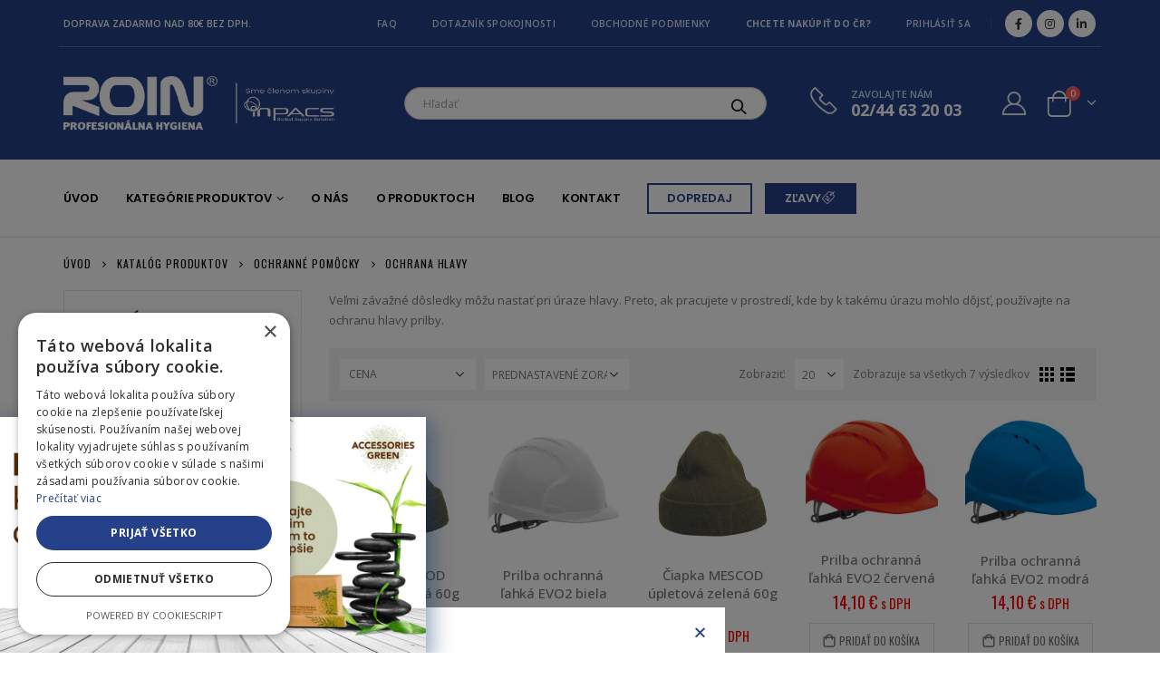

--- FILE ---
content_type: text/html; charset=UTF-8
request_url: https://www.roin.sk/kategoria-produktu/oblecenie/ochrhlavy/
body_size: 169389
content:
<!DOCTYPE html>
<html lang="sk-SK">
<head>
	<meta charset="UTF-8">
	<!--[if IE]><meta http-equiv='X-UA-Compatible' content='IE=edge,chrome=1'><![endif]-->
	<meta name="viewport" content="width=device-width, initial-scale=1.0, minimum-scale=1.0">
	<link rel="profile" href="http://gmpg.org/xfn/11" />
	<link rel="pingback" href="https://www.roin.sk/xmlrpc.php" />

		<link rel="shortcut icon" href="//www.roin.sk/wp-content/uploads/favicon/favicon.ico" type="image/x-icon" />
		<link rel="apple-touch-icon" href="//www.roin.sk/wp-content/uploads/favicon/apple-touch-icon-76x76.png">
		<link rel="apple-touch-icon" sizes="120x120" href="//www.roin.sk/wp-content/uploads/favicon/apple-touch-icon-120x120.png">
		<link rel="apple-touch-icon" sizes="76x76" href="//www.roin.sk/wp-content/uploads/favicon/apple-touch-icon-precomposed.png">
		<link rel="apple-touch-icon" sizes="152x152" href="//www.roin.sk/wp-content/uploads/favicon/apple-touch-icon-152x152.png">
	<meta name='robots' content='index, follow, max-image-preview:large, max-snippet:-1, max-video-preview:-1' />

<!-- Google Tag Manager for WordPress by gtm4wp.com -->
<script data-cfasync="false" data-pagespeed-no-defer>
	var gtm4wp_datalayer_name = "dataLayer";
	var dataLayer = dataLayer || [];
	const gtm4wp_use_sku_instead = false;
	const gtm4wp_id_prefix = '';
	const gtm4wp_remarketing = false;
	const gtm4wp_eec = true;
	const gtm4wp_classicec = false;
	const gtm4wp_currency = 'EUR';
	const gtm4wp_product_per_impression = 10;
	const gtm4wp_needs_shipping_address = false;
	const gtm4wp_business_vertical = 'retail';
	const gtm4wp_business_vertical_id = 'id';
</script>
<!-- End Google Tag Manager for WordPress by gtm4wp.com -->
	<!-- This site is optimized with the Yoast SEO plugin v18.4.1 - https://yoast.com/wordpress/plugins/seo/ -->
	<title>Ochrana hlavy | ROIN s.r.o.</title>
	<link rel="canonical" href="https://www.roin.sk/kategoria-produktu/ochranne-pomocky/ochrhlavy/" />
	<meta property="og:locale" content="sk_SK" />
	<meta property="og:type" content="article" />
	<meta property="og:title" content="Ochrana hlavy | ROIN s.r.o." />
	<meta property="og:description" content="Veľmi závažné dôsledky môžu nastať pri úraze hlavy. Preto, ak pracujete v prostredí, kde by k takému úrazu mohlo dôjsť, používajte na ochranu hlavy prilby." />
	<meta property="og:url" content="https://www.roin.sk/kategoria-produktu/ochranne-pomocky/ochrhlavy/" />
	<meta property="og:site_name" content="ROIN s.r.o." />
	<meta property="og:image" content="https://www.roin.sk/wp-content/uploads/prelinky-11.jpg" />
	<meta property="og:image:width" content="1200" />
	<meta property="og:image:height" content="628" />
	<meta property="og:image:type" content="image/jpeg" />
	<meta name="twitter:card" content="summary_large_image" />
	<script type="application/ld+json" class="yoast-schema-graph">{"@context":"https://schema.org","@graph":[{"@type":"Organization","@id":"https://www.roin.sk/#organization","name":"ROIN s.r.o.","url":"https://www.roin.sk/","sameAs":[],"logo":{"@type":"ImageObject","@id":"https://www.roin.sk/#logo","inLanguage":"sk-SK","url":"https://www.roin.sk/wp-content/uploads/roin-logo-500.png","contentUrl":"https://www.roin.sk/wp-content/uploads/roin-logo-500.png","width":500,"height":198,"caption":"ROIN s.r.o."},"image":{"@id":"https://www.roin.sk/#logo"}},{"@type":"WebSite","@id":"https://www.roin.sk/#website","url":"https://www.roin.sk/","name":"ROIN s.r.o.","description":"Profesionálna hygiena","publisher":{"@id":"https://www.roin.sk/#organization"},"potentialAction":[{"@type":"SearchAction","target":{"@type":"EntryPoint","urlTemplate":"https://www.roin.sk/?s={search_term_string}"},"query-input":"required name=search_term_string"}],"inLanguage":"sk-SK"},{"@type":"CollectionPage","@id":"https://www.roin.sk/kategoria-produktu/ochranne-pomocky/ochrhlavy/#webpage","url":"https://www.roin.sk/kategoria-produktu/ochranne-pomocky/ochrhlavy/","name":"Ochrana hlavy | ROIN s.r.o.","isPartOf":{"@id":"https://www.roin.sk/#website"},"breadcrumb":{"@id":"https://www.roin.sk/kategoria-produktu/ochranne-pomocky/ochrhlavy/#breadcrumb"},"inLanguage":"sk-SK","potentialAction":[{"@type":"ReadAction","target":["https://www.roin.sk/kategoria-produktu/ochranne-pomocky/ochrhlavy/"]}]},{"@type":"BreadcrumbList","@id":"https://www.roin.sk/kategoria-produktu/ochranne-pomocky/ochrhlavy/#breadcrumb","itemListElement":[{"@type":"ListItem","position":1,"name":"Home","item":"https://www.roin.sk/"},{"@type":"ListItem","position":2,"name":"Ochranné pomôcky","item":"https://www.roin.sk/kategoria-produktu/ochranne-pomocky/"},{"@type":"ListItem","position":3,"name":"Ochrana hlavy"}]}]}</script>
	<!-- / Yoast SEO plugin. -->


<link rel='dns-prefetch' href='//www.google.com' />
<link rel='dns-prefetch' href='//s.w.org' />
<link rel="alternate" type="application/rss+xml" title="RSS kanál: ROIN s.r.o. &raquo;" href="https://www.roin.sk/feed/" />
<link rel="alternate" type="application/rss+xml" title="RSS kanál komentárov webu ROIN s.r.o. &raquo;" href="https://www.roin.sk/comments/feed/" />
<link rel="alternate" type="application/rss+xml" title="Feed ROIN s.r.o. &raquo; Ochrana hlavy Kategória" href="https://www.roin.sk/kategoria-produktu/ochranne-pomocky/ochrhlavy/feed/" />
		<script>
			window._wpemojiSettings = {"baseUrl":"https:\/\/s.w.org\/images\/core\/emoji\/13.0.1\/72x72\/","ext":".png","svgUrl":"https:\/\/s.w.org\/images\/core\/emoji\/13.0.1\/svg\/","svgExt":".svg","source":{"concatemoji":"https:\/\/www.roin.sk\/wp-includes\/js\/wp-emoji-release.min.js?ver=5.7.14"}};
			!function(e,a,t){var n,r,o,i=a.createElement("canvas"),p=i.getContext&&i.getContext("2d");function s(e,t){var a=String.fromCharCode;p.clearRect(0,0,i.width,i.height),p.fillText(a.apply(this,e),0,0);e=i.toDataURL();return p.clearRect(0,0,i.width,i.height),p.fillText(a.apply(this,t),0,0),e===i.toDataURL()}function c(e){var t=a.createElement("script");t.src=e,t.defer=t.type="text/javascript",a.getElementsByTagName("head")[0].appendChild(t)}for(o=Array("flag","emoji"),t.supports={everything:!0,everythingExceptFlag:!0},r=0;r<o.length;r++)t.supports[o[r]]=function(e){if(!p||!p.fillText)return!1;switch(p.textBaseline="top",p.font="600 32px Arial",e){case"flag":return s([127987,65039,8205,9895,65039],[127987,65039,8203,9895,65039])?!1:!s([55356,56826,55356,56819],[55356,56826,8203,55356,56819])&&!s([55356,57332,56128,56423,56128,56418,56128,56421,56128,56430,56128,56423,56128,56447],[55356,57332,8203,56128,56423,8203,56128,56418,8203,56128,56421,8203,56128,56430,8203,56128,56423,8203,56128,56447]);case"emoji":return!s([55357,56424,8205,55356,57212],[55357,56424,8203,55356,57212])}return!1}(o[r]),t.supports.everything=t.supports.everything&&t.supports[o[r]],"flag"!==o[r]&&(t.supports.everythingExceptFlag=t.supports.everythingExceptFlag&&t.supports[o[r]]);t.supports.everythingExceptFlag=t.supports.everythingExceptFlag&&!t.supports.flag,t.DOMReady=!1,t.readyCallback=function(){t.DOMReady=!0},t.supports.everything||(n=function(){t.readyCallback()},a.addEventListener?(a.addEventListener("DOMContentLoaded",n,!1),e.addEventListener("load",n,!1)):(e.attachEvent("onload",n),a.attachEvent("onreadystatechange",function(){"complete"===a.readyState&&t.readyCallback()})),(n=t.source||{}).concatemoji?c(n.concatemoji):n.wpemoji&&n.twemoji&&(c(n.twemoji),c(n.wpemoji)))}(window,document,window._wpemojiSettings);
		</script>
		<style>
img.wp-smiley,
img.emoji {
	display: inline !important;
	border: none !important;
	box-shadow: none !important;
	height: 1em !important;
	width: 1em !important;
	margin: 0 .07em !important;
	vertical-align: -0.1em !important;
	background: none !important;
	padding: 0 !important;
}
</style>
	<link rel='stylesheet' id='berocket_mm_quantity_style-css'  href='https://www.roin.sk/wp-content/plugins/woocommerce-minmax-quantity/css/shop.css?ver=3.0.5' media='all' />
<link rel='stylesheet' id='wp-block-library-css'  href='https://www.roin.sk/wp-includes/css/dist/block-library/style.min.css?ver=5.7.14' media='all' />
<link rel='stylesheet' id='wp-block-library-theme-css'  href='https://www.roin.sk/wp-includes/css/dist/block-library/theme.min.css?ver=5.7.14' media='all' />
<link rel='stylesheet' id='wc-blocks-vendors-style-css'  href='https://www.roin.sk/wp-content/plugins/woocommerce/packages/woocommerce-blocks/build/wc-blocks-vendors-style.css?ver=6.9.0' media='all' />
<link rel='stylesheet' id='wc-blocks-style-css'  href='https://www.roin.sk/wp-content/plugins/woocommerce/packages/woocommerce-blocks/build/wc-blocks-style.css?ver=6.9.0' media='all' />
<link rel='stylesheet' id='contact-form-7-css'  href='https://www.roin.sk/wp-content/plugins/contact-form-7/includes/css/styles.css?ver=5.5.6.1' media='all' />
<link rel='stylesheet' id='owl-carousel-css'  href='https://www.roin.sk/wp-content/plugins/free-gifts-for-woocommerce/assets/css/owl.carousel.min.css?ver=7.0' media='all' />
<link rel='stylesheet' id='fgf-owl-carousel-css'  href='https://www.roin.sk/wp-content/plugins/free-gifts-for-woocommerce/assets/css/owl-carousel-enhanced.css?ver=7.0' media='all' />
<link rel='stylesheet' id='lightcase-css'  href='https://www.roin.sk/wp-content/plugins/free-gifts-for-woocommerce/assets/css/lightcase.min.css?ver=7.0' media='all' />
<link rel='stylesheet' id='fgf-frontend-css-css'  href='https://www.roin.sk/wp-content/plugins/free-gifts-for-woocommerce/assets/css/frontend.css?ver=7.0' media='all' />
<style id='woocommerce-inline-inline-css'>
.woocommerce form .form-row .required { visibility: visible; }
</style>
<link rel='stylesheet' id='pafe-extension-style-css'  href='https://www.roin.sk/wp-content/plugins/piotnet-addons-for-elementor-pro/assets/css/minify/extension.min.css?ver=6.5.18' media='all' />
<link rel='stylesheet' id='wad-css'  href='https://www.roin.sk/wp-content/plugins/woocommerce-all-discounts/public/css/wad-public.css?ver=4.5.0' media='all' />
<link rel='stylesheet' id='wad-tooltip-css'  href='https://www.roin.sk/wp-content/plugins/woocommerce-all-discounts/public/css/tooltip.min.css?ver=4.5.0' media='all' />
<link rel='stylesheet' id='woocommerce-product-attachment-css'  href='https://www.roin.sk/wp-content/plugins/woo-product-attachment/public/css/woocommerce-product-attachment-public.css?ver=2.1.6' media='all' />
<link rel='stylesheet' id='elementor-icons-css'  href='https://www.roin.sk/wp-content/plugins/elementor/assets/lib/eicons/css/elementor-icons.min.css?ver=5.12.0' media='all' />
<link rel='stylesheet' id='elementor-frontend-css'  href='https://www.roin.sk/wp-content/plugins/elementor/assets/css/frontend.min.css?ver=3.3.1' media='all' />
<style id='elementor-frontend-inline-css'>
@font-face{font-family:eicons;src:url(https://www.roin.sk/wp-content/plugins/elementor/assets/lib/eicons/fonts/eicons.eot?5.10.0);src:url(https://www.roin.sk/wp-content/plugins/elementor/assets/lib/eicons/fonts/eicons.eot?5.10.0#iefix) format("embedded-opentype"),url(https://www.roin.sk/wp-content/plugins/elementor/assets/lib/eicons/fonts/eicons.woff2?5.10.0) format("woff2"),url(https://www.roin.sk/wp-content/plugins/elementor/assets/lib/eicons/fonts/eicons.woff?5.10.0) format("woff"),url(https://www.roin.sk/wp-content/plugins/elementor/assets/lib/eicons/fonts/eicons.ttf?5.10.0) format("truetype"),url(https://www.roin.sk/wp-content/plugins/elementor/assets/lib/eicons/fonts/eicons.svg?5.10.0#eicon) format("svg");font-weight:400;font-style:normal}
</style>
<link rel='stylesheet' id='elementor-post-57244-css'  href='https://www.roin.sk/wp-content/uploads/elementor/css/post-57244.css?ver=1748856816' media='all' />
<link rel='stylesheet' id='elementor-pro-css'  href='https://www.roin.sk/wp-content/plugins/elementor-pro/assets/css/frontend.min.css?ver=3.3.5' media='all' />
<link rel='stylesheet' id='elementor-global-css'  href='https://www.roin.sk/wp-content/uploads/elementor/css/global.css?ver=1748856817' media='all' />
<link rel='stylesheet' id='elementor-post-78999-css'  href='https://www.roin.sk/wp-content/uploads/elementor/css/post-78999.css?ver=1748856817' media='all' />
<link rel='stylesheet' id='elementor-post-61527-css'  href='https://www.roin.sk/wp-content/uploads/elementor/css/post-61527.css?ver=1750071805' media='all' />
<link rel='stylesheet' id='js_composer_front-css'  href='https://www.roin.sk/wp-content/plugins/js_composer/assets/css/js_composer.min.css?ver=6.5.0' media='all' />
<link rel='stylesheet' id='bootstrap-css'  href='https://www.roin.sk/wp-content/uploads/porto_styles/bootstrap.css?ver=5.4.6' media='all' />
<link rel='stylesheet' id='porto-plugins-css'  href='https://www.roin.sk/wp-content/themes/porto/css/plugins.css?ver=5.7.14' media='all' />
<link rel='stylesheet' id='porto-theme-css'  href='https://www.roin.sk/wp-content/themes/porto/css/theme.css?ver=5.7.14' media='all' />
<link rel='stylesheet' id='porto-shortcodes-css'  href='https://www.roin.sk/wp-content/uploads/porto_styles/shortcodes.css?ver=5.4.6' media='all' />
<link rel='stylesheet' id='porto-theme-shop-css'  href='https://www.roin.sk/wp-content/themes/porto/css/theme_shop.css?ver=5.7.14' media='all' />
<link rel='stylesheet' id='porto-dynamic-style-css'  href='https://www.roin.sk/wp-content/uploads/porto_styles/dynamic_style.css?ver=5.4.6' media='all' />
<link rel='stylesheet' id='porto-style-css'  href='https://www.roin.sk/wp-content/themes/porto/style.css?ver=5.7.14' media='all' />
<style id='porto-style-inline-css'>
#header .logo,.side-header-narrow-bar-logo{max-width:300px}@media (min-width:1200px){#header .logo{max-width:300px}}@media (max-width:991px){#header .logo{max-width:250px}}@media (max-width:767px){#header .logo{max-width:180px}}@media (min-width:992px){}@media (max-width:991px){#header .header-main .header-left,#header .header-main .header-center,#header .header-main .header-right,.fixed-header #header .header-main .header-left,.fixed-header #header .header-main .header-right,.fixed-header #header .header-main .header-center{padding-top:0;padding-bottom:10px}}.page-top .page-title-wrap{line-height:0}body.single-product .page-top .breadcrumbs-wrap{padding-right:55px}#header.sticky-header .main-menu > li.menu-item > a,#header.sticky-header .main-menu > li.menu-custom-content a{color:#ffffff}#header.sticky-header .main-menu > li.menu-item:hover > a,#header.sticky-header .main-menu > li.menu-item.active:hover > a,#header.sticky-header .main-menu > li.menu-custom-content:hover a{color:#25418a}#header.sticky-header .main-menu > li.menu-item.active > a,#header.sticky-header .main-menu > li.menu-custom-content.active a{color:#25418a}.woocommerce-result-count{font-size:12px;color:#7a7d82;line-height:2;-webkit-order:2;order:2}.shop-loop-before{background:#f4f4f4;padding:12px 12px 2px;margin-bottom:20px}a.porto-product-filters-toggle,.shop-loop-before .woocommerce-ordering select,.shop-loop-before .woocommerce-viewing select{border:none}@media (max-width:767px){.shop-loop-before .woocommerce-result-count{display:none}.shop-loop-before .woocommerce-ordering select{width:140px}}.porto-product-filters.style2{margin-bottom:0}.porto_widget_price_filter .widget-title{position:relative}.porto_widget_price_filter .widget-title .toggle{display:inline-block;width:1.8571em;height:1.8571em;line-height:1.7572em;position:absolute;right:-7px;top:50%;margin-top:-0.9em;padding:0;cursor:pointer;font-family:"porto";text-align:center;transition:all 0.25s;color:#222529;font-size:17px}.porto_widget_price_filter{font-weight:500}.porto_widget_price_filter .fields{display:-ms-flexbox;display:flex;align-items:center}.porto_widget_price_filter .fields > *:not(:last-child){margin-right:5px}.porto_widget_price_filter label{font-size:12px;margin-bottom:0}.porto_widget_price_filter .form-control{box-shadow:none;padding:6px;width:50px}.porto_widget_price_filter .widget-title .toggle:before{content:"\e81c"}.porto-product-filters .widget>div>ul,.porto-product-filters .widget>ul{font-size:12px;font-weight:600;border-bottom:none;text-transform:uppercase;padding:0}.porto_widget_price_filter .button{text-transform:uppercase;height:33px;margin-left:9px}.porto-product-filters .widget>div>ul li,.porto-product-filters .widget>ul li{border-top:none}.porto-product-filters .widget_product_categories ul li>a,.porto-product-filters .widget_product_categories ol li>a,.porto-product-filters .porto_widget_price_filter ul li>a,.porto-product-filters .porto_widget_price_filter ol li>a,.porto-product-filters .widget_layered_nav ul li>a,.porto-product-filters .widget_layered_nav ol li>a,.porto-product-filters .widget_layered_nav_filters ul li>a,.porto-product-filters .widget_layered_nav_filters ol li>a,.porto-product-filters .widget_rating_filter ul li>a,.porto-product-filters .widget_rating_filter ol li>a{padding:7px 0}.porto-product-filters .widget_product_categories ul li .toggle{top:6px}.widget_product_categories ul li .toggle:before{content:'\f105' !important;font-weight:900;font-family:'Font Awesome 5 Free' !important}.woocommerce-ordering label{display:none}.woocommerce-ordering select{text-transform:uppercase}.porto-product-filters .widget-title{font-family:inherit}.porto-product-filters .widget-title .toggle{display:none}.porto-product-filters .widget{display:block;max-width:none;width:auto;flex:none;padding:0;background:#fff url("https://www.roin.sk/wp-content/themes/porto/images/select-bg.svg") no-repeat;background-position:96% -13px;background-size:26px 60px;margin-bottom:10px;margin-top:0;margin-right:10px;position:relative;font-size:.9286em;color:#777}.porto-product-filters .widget:last-child{margin-right:0}.porto-product-filters-body{display:-webkit-inline-flex;display:-ms-inline-flexbox;display:inline-flex;vertical-align:middle}@media (min-width:992px){.porto-product-filters .widget-title{background:none;font-size:inherit !important;border-bottom:none;padding:0;color:inherit !important;font-weight:400;cursor:default;height:34px;line-height:34px;padding:0 10px;width:150px;color:inherit;margin-bottom:0;transition:none}.woocommerce-ordering select{width:160px}.porto-product-filters .widget>div>ul,.porto-product-filters .widget>ul,.porto-product-filters .widget > form{display:none;position:absolute;padding:10px 15px 10px;top:100%;margin-top:9px;left:0;min-width:220px;background:#fff;z-index:99;box-shadow:0 1px 3px rgba(0,0,0,0.15)}.porto-product-filters .opened .widget-title:before{content:'';position:absolute;top:100%;border-bottom:11px solid #e8e8e8;border-left:11px solid transparent;border-right:11px solid transparent;left:20px}.porto-product-filters .opened .widget-title:after{content:'';position:absolute;top:100%;border-bottom:10px solid #fff;border-left:10px solid transparent;border-right:10px solid transparent;left:21px;margin-top:1px;z-index:999}}@media (min-width:992px) and (max-width:1199px){.porto-product-filters .widget-title,.woocommerce-ordering select{width:140px}}@media (max-width:991px){.porto-product-filters .sidebar-toggle{margin-top:50px}.porto-product-filters.mobile-sidebar{position:fixed}.porto-product-filters .widget{float:none;margin-right:0;background:none;margin-bottom:20px;width:100%}.porto-product-filters .row > .widget{padding-left:10px !important;padding-right:10px !important}.porto-product-filters .porto-product-filters-body{height:100%;overflow-x:hidden;overflow-y:scroll;padding:30px 20px 20px;display:block !important;top:0;box-shadow:none}.porto-product-filters .widget-title{padding:0;background:none;border-bottom:none;background:none;pointer-events:none;margin-bottom:15px}.porto-product-filters .widget-title .toggle{display:none}.porto-product-filters .widget>div>ul,.porto-product-filters .widget>ul,.porto-product-filters .widget > form{display:block !important}html.sidebar-opened body .porto-product-filters{-webkit-transform:translate(-260px);transform:translate(-260px)}}html.filter-sidebar-opened body > *{z-index:0}html.filter-sidebar-opened .porto-product-filters{z-index:9001;transition:transform 0.3s ease-in-out;-webkit-transform:translate(0px);transform:translate(0px)}html.filter-sidebar-opened .page-wrapper{left:260px}html.filter-sidebar-opened .porto-product-filters .sidebar-toggle i:before{content:'\f00d'}html.sidebar-opened body .porto-product-filters .sidebar-toggle i:before{content:'\f1de'}.header-col input[type="text"]{width:400px !important}.single-post span.woocommerce-Price-amount.amount:last-child{display:none}#menu-hlavne-menu li{margin:0 15px !important}#menu-hlavne-menu li:first-child{margin-left:0 !important}#header{border-bottom:1px solid #e7e7e7}.header-top .container:after{content:'';display:block;position:absolute;bottom:0;left:10px;right:10px;border-bottom:1px solid #536cad}.header-row.container{padding-top:5px;padding-bottom:5px}.fixed-header #header{position:inherit !important}#header .searchform input{font-size:12px !important}#header .porto-sicon-box.text-left.wpb_custom_1efe903570d178ff0a9b7bfa5febd3a4.style_1.default-icon{margin:0 !important}#header .my-wishlist,#header .my-account{font-size:30px}#header .searchform-popup{width:400px !important}#header .searchform-popup .searchform{width:100%}form.searchform,#header .searchform input{border-radius:25px}#mini-cart{font-size:31px}.header-bottom.main-menu-wrap{background:white !important;padding:10px 0 !important}.header-top{background-color:#25418a !important}#header .searchform .button-wrap{position:absolute;right:10px !important;top:3px !important}#header .searchform .selectric-cat,#header .searchform .text{border-bottom:none !important}#header .main-menu:not(:hover) > li.menu-item.active > a{background-color:transparent;color:#25418a !important}#header .main-menu > li.menu-item > a{color:#000000 !important}@media (max-width:767px){.header-main{padding-top:10px;padding-bottom:5px}#header .searchform-popup{width:auto !important;display:inline-block !important}form.searchform{width:360px !IMPORTANT;right:-170px !important}}@media (min-width:1440px){.d-sl-block{display:block !important}}body.woocommerce .main-content,body.woocommerce .left-sidebar,body.woocommerce .right-sidebar{padding-top:0}.page-top .breadcrumb{font-family:Oswald;letter-spacing:.075em;font-size:12px}.mega-menu>li.menu-item>a .tip{font-style:normal}#header .top-links>li.menu-item:not(:last-child){margin-right:15px}.home .porto-ibanner img{-webkit-backface-visibility:hidden}.home .porto-ibanner .porto-ibanner-title{line-height:100%}.home .main-content{padding-top:0}.home .products-slider.show-nav-title .owl-nav{margin-top:-100px}.home .slide-content .content-area .text1{position:relative;font-family:'Oswald';font-size:18px;letter-spacing:-0.01em;text-transform:uppercase;color:#fff;line-height:1;font-weight:400}.home .slide-content .content-area .text1 .inner1{font-size:64px;color:#fff;letter-spacing:-0.01em;display:inline-block;text-shadow:3px 3px #92a9b3;font-weight:600;margin-top:5px;font-family:'Poppins';margin-left:-4px;margin-right:5px}.home .slide-content .content-area .text1 .inner2{position:absolute;top:23px;font-size:33px;font-weight:400;font-family:'Open Sans'}.home .slide-content .content-area .text1 .inner3{font-family:'Oswald';font-size:18px;letter-spacing:.075em;color:#fff;font-weight:400;display:block}.home .slide-content .text2{font-family:'Oswald';font-size:80px;font-weight:700;text-transform:uppercase;color:#fff;line-height:1;margin-top:30px;margin-bottom:10px}.home .slide-content .content-area .text3{font-weight:400;color:#fff;line-height:1;text-transform:uppercase;font-size:20px;letter-spacing:.075em;margin-bottom:35px}.home .slide-content .content-area .btn-primary{text-transform:uppercase;padding:14px 20px;border-radius:2px;font-family:'Oswald';letter-spacing:.05em;font-size:14px;line-height:1}@media (max-width:767px){.home .slide-content .content-area .text1{font-size:10px}.home .slide-content .content-area .text1 .inner1{font-size:35px}.home .slide-content .content-area .text1 .inner2{top:18px;font-size:13px}.home .slide-content .content-area .text1 .inner3{font-size:10px}.home .slide-content .content-area .text2{font-size:40px;margin-top:10px}.home .slide-content .content-area .text3{font-size:10px;margin-bottom:15px}.home .slide-content .content-area .btn-default{padding:8px 10px;font-size:12px}}.home-products .owl-carousel .owl-item{padding-left:10px;padding-right:10px}.home-products .owl-carousel li.product{padding:0 0 20px !important;background:#fff}.one-half-1:before{content:'';position:absolute;width:0;height:0;border-top:22px solid #fff;border-right:22px solid transparent;top:14%;right:-22px;z-index:3}.one-half-2:before{content:'';position:absolute;width:0;height:0;border-top:22px solid #fff;border-left:22px solid transparent;top:14%;left:-22px;z-index:3}.owl-carousel .owl-dots .owl-dot span{width:15px;height:15px;border:2px solid #29363c;background:none;margin:5px 4px}.owl-carousel .owl-dots .owl-dot.active span,.owl-carousel .owl-dots .owl-dot:hover span{background:#29363c}.owl-carousel.nav-inside .owl-dots{bottom:15px}.owl-carousel .owl-nav.disabled + .owl-dots{margin-top:30px}.sidebar-content .widget-title{font-family:Poppins;font-size:15px;font-weight:600;letter-spacing:.01em}ul.products li.product-col h3{font-family:Open Sans;font-size:15px;font-weight:500}.woocommerce .price,.widget ul.product_list_widget li .product-details .amount{font-family:'Oswald';color:red;font-size:18px;font-weight:400}.woocommerce .price del,.widget ul.product_list_widget li .product-details del,.widget ul.product_list_widget li .product-details del .amount{font-size:14px;color:#2b2b2d}.single-product .product-summary-wrap .price del{font-weight:400}ul.products li.product-col .price ins,.widget ul.product_list_widget li .product-details ins .amount{color:red}ul.products li.product-col h3{color:##1d2127}.add-links .add_to_cart_button:not(:focus),.add-links .add_to_cart_read_more:not(:focus){border-color:#dce3e6;color:#6f6e6c}ul.products li.product-col .add_to_cart_button{font-weight:400;content:'\e80c'}.add-links .add_to_cart_button:before{content:'\e80c'}.star-rating{font-size:13px}.product-image{border:none}ul.products li.product-col .rating-wrap{margin-bottom:5px;margin-top:20px}.add-links .add_to_cart_read_more,.add-links .add_to_cart_button,.add-links .yith-wcwl-add-to-wishlist a,.add-links .yith-wcwl-add-to-wishlist span,.add-links .quickview{line-height:38px;height:38px;background:#fff}.yith-wcwl-add-to-wishlist a,.yith-wcwl-add-to-wishlist span,.add-links .quickview{width:38px}ul.products li.product.hover .add-links .quickview,ul.products li.product:hover .add-links .quickview{right:-3em}ul.products li.product.hover .add-links .yith-wcwl-add-to-wishlist>div,ul.products li.product:hover .add-links .yith-wcwl-add-to-wishlist>div{left:-3em}.add-links .add_to_cart_button{padding:0 1.2em}.product-image .labels .onhot,.product-image .labels .onsale{border-radius:2em}@media (min-width:1200px){#footer{padding:0 40px}}.footer-top .porto-u-heading{margin-bottom:0}.footer-top .porto-sicon-wrapper{display:inline-block;vertical-align:middle}.footer-top .porto-sicon-box{margin-bottom:0;text-align:left;padding:15px 0 13px}body.wide .footer-top .container .container{max-width:1170px}@media (max-width:767px){.footer-top .vc_column_container{border:none !important;text-align:left !important}#footer .pull-right.vc_icon_element-align-left{float:left !important}}#footer .widget-title{font-size:15px;letter-spacing:.075em}#footer form{opacity:1}#footer .widget .widget_wysija{max-width:460px;width:90%}#footer .widget .widget_wysija > p:not(.wysija-paragraph){display:none}#footer .widget_wysija_cont .wysija-input,#footer .widget_wysija_cont .wysija-submit{height:48px}#footer .widget_wysija_cont .wysija-input{border-radius:30px 0 0 30px;border:none;box-shadow:none;padding-left:20px}#footer .widget_wysija_cont .wysija-submit{padding-left:20px;padding-right:20px;border-radius:0 30px 30px 0}html #topcontrol{width:40px;height:40px;right:15px;border-radius:5px 5px 0 0}#footer .widget-features li{line-height:1.25;padding:6px 0}#footer .social-icons .vc_icon_element{display:inline-block}#footer .social-icons{float:right}@media (max-width:1170px){#footer .social-icons{float:left}}@media (max-width:767px){#footer .social-icons{float:none;clear:both}}#footer .widgettitle,#footer .widget-title,#footer .widgettitle a,#footer .widget-title a{font-weight:400}#footer .footer-bottom{display:none}@media (min-width:768px){.footer-main > .container > .row > .col-lg-3{max-width:25%}.footer-main > .container > .row > .col-lg-9{max-width:75%}}.post-item-small{margin:0 15px}.newsletter-popup-form .formError .formErrorContent{color:#fff !important;width:165px}.newsletter-popup-form .wysija-submit:hover{background:#e6e6e6}.newsletter-popup-form{position:relative;max-width:700px;width:100%;margin-left:auto;margin-right:auto;box-shadow:0 10px 25px rgba(0,0,0,0.5);background:url(//sw-themes.com/porto_dummy/wp-content/uploads/2016/06/newsletter_popup_bg.jpg) no-repeat;background-size:cover;padding:30px 30px 10px;background-position:bottom right}.newsletter-popup-form .porto-modal-content{max-width:332px;padding:0;text-align:center;width:100%;background:none}.newsletter-popup-form h2{color:#313131;font-size:16px;font-weight:700;letter-spacing:0;margin:20px 0 12px}.newsletter-popup-form .widget_wysija{color:#444;font-size:13px;line-height:1.4}.newsletter-popup-form .widget_wysija:after{content:'';display:block;clear:both}.newsletter-popup-form .wysija-paragraph{float:left;margin-top:0;text-align:left;width:83%;margin-bottom:15px}.newsletter-popup-form .wysija-submit{background:#fff;border-color:#ccc;border-radius:0 5px 5px 0;color:#686868;float:left;margin-left:-2px;margin-top:0;padding:0 12px;height:34px}.newsletter-popup-form .wysija-input{border:1px solid #ccc;border-radius:5px 0 0 5px;box-shadow:0 1px 1px rgba(0,0,0,0.075) inset;color:#bfbfa6;font-size:13px;padding:7px 12px;width:100%}.newsletter-popup-form .checkbox{color:#777;font-size:11px}.newsletter-notification-form > .vc_column-inner{padding-top:0 !important}.rtl .newsletter-popup-form .wysija-paragraph{float:right;text-align:right}.rtl .newsletter-popup-form .wysija-submit{border-radius:5px 0 0 5px;float:right;margin-right:-2px;margin-left:0}.rtl .newsletter-popup-form .wysija-input{border-radius:0 5px 5px 0}.rtl.home .slide-content .content-area .text1 .inner1{margin-left:5px;margin-right:-4px}.rtl .one-half-1:before{border-left:22px solid transparent;right:auto;left:-22px}.rtl .one-half-2:before{border-right:22px solid transparent;left:auto;right:-22px}.rtl ul.products li.product.hover .add-links .quickview,.rtl ul.products li.product:hover .add-links .quickview{left:-3em;right:auto}.rtl ul.products li.product.hover .add-links .yith-wcwl-add-to-wishlist>div,.rtl ul.products li.product:hover .add-links .yith-wcwl-add-to-wishlist>div{left:auto;right:-3em}.rtl .footer-top .porto-sicon-box{text-align:right}@media (max-width:767px){.rtl .footer-top .vc_column_container{text-align:right !important}.rtl #footer .pull-right.vc_icon_element-align-left{float:right !important}}.rtl #footer .widget_wysija_cont .wysija-input{border-radius:0 30px 30px 0}.rtl #footer .widget_wysija_cont .wysija-submit{border-radius:30px 0 0 30px}.rtl #footer .social-icons{float:left}.rtl html #topcontrol{left:auto;right:15px}.rtl #header .top-links>li.menu-item:not(:last-child){margin-left:15px;margin-right:0}
</style>
<link rel='stylesheet' id='styles-child-css'  href='https://www.roin.sk/wp-content/themes/porto-child/style.css?ver=5.7.14' media='all' />
<link rel='stylesheet' id='google-fonts-1-css'  href='https://fonts.googleapis.com/css?family=Roboto%3A100%2C100italic%2C200%2C200italic%2C300%2C300italic%2C400%2C400italic%2C500%2C500italic%2C600%2C600italic%2C700%2C700italic%2C800%2C800italic%2C900%2C900italic%7CRoboto+Slab%3A100%2C100italic%2C200%2C200italic%2C300%2C300italic%2C400%2C400italic%2C500%2C500italic%2C600%2C600italic%2C700%2C700italic%2C800%2C800italic%2C900%2C900italic%7CWork+Sans%3A100%2C100italic%2C200%2C200italic%2C300%2C300italic%2C400%2C400italic%2C500%2C500italic%2C600%2C600italic%2C700%2C700italic%2C800%2C800italic%2C900%2C900italic&#038;display=auto&#038;subset=latin-ext&#038;ver=5.7.14' media='all' />
<script id='jquery-core-js-extra'>
var SDT_DATA = {"ajaxurl":"https:\/\/www.roin.sk\/wp-admin\/admin-ajax.php","siteUrl":"https:\/\/www.roin.sk\/","pluginsUrl":"https:\/\/www.roin.sk\/wp-content\/plugins","isAdmin":""};
</script>
<script src='https://www.roin.sk/wp-includes/js/jquery/jquery.min.js?ver=3.5.1' id='jquery-core-js'></script>
<script src='https://www.roin.sk/wp-includes/js/jquery/jquery-migrate.min.js?ver=3.3.2' id='jquery-migrate-js'></script>
<script src='https://www.roin.sk/wp-content/plugins/woocommerce/assets/js/jquery-blockui/jquery.blockUI.min.js?ver=2.7.0-wc.6.3.1' id='jquery-blockui-js'></script>
<script id='fgf-frontend-js-extra'>
var fgf_frontend_params = {"gift_products_pagination_nonce":"ae4800e51f","ajaxurl":"https:\/\/www.roin.sk\/wp-admin\/admin-ajax.php","current_page_url":"https:\/\/www.roin.sk\/produkt\/ciapka-mescod-upletova-zelena-60g-m\/","add_to_cart_link":"https:\/\/www.roin.sk\/produkt\/ciapka-mescod-upletova-zelena-60g-m\/?fgf_gift_product=%s&fgf_rule_id=%s","dropdown_add_to_cart_behaviour":"1","add_to_cart_alert_message":"Please select a Gift"};
</script>
<script src='https://www.roin.sk/wp-content/plugins/free-gifts-for-woocommerce/assets/js/frontend.js?ver=7.0' id='fgf-frontend-js'></script>
<script src='https://www.roin.sk/wp-content/plugins/free-gifts-for-woocommerce/assets/js/owl.carousel.min.js?ver=7.0' id='owl-carousel-js'></script>
<script id='fgf-owl-carousel-js-extra'>
var fgf_carousel_params = {"per_page":"3","item_margin":"10","nav":"true","nav_prev_text":"<","nav_next_text":">","pagination":"true","item_per_slide":"1","slide_speed":"5000","auto_play":"true"};
</script>
<script src='https://www.roin.sk/wp-content/plugins/free-gifts-for-woocommerce/assets/js/owl-carousel-enhanced.js?ver=7.0' id='fgf-owl-carousel-js'></script>
<script src='https://www.roin.sk/wp-content/plugins/free-gifts-for-woocommerce/assets/js/lightcase.min.js?ver=7.0' id='lightcase-js'></script>
<script src='https://www.roin.sk/wp-content/plugins/free-gifts-for-woocommerce/assets/js/fgf-lightcase-enhanced.js?ver=7.0' id='fgf-lightcase-js'></script>
<script id='wc-add-to-cart-js-extra'>
var wc_add_to_cart_params = {"ajax_url":"\/wp-admin\/admin-ajax.php","wc_ajax_url":"\/?wc-ajax=%%endpoint%%","i18n_view_cart":"Zobrazi\u0165 ko\u0161\u00edk","cart_url":"https:\/\/www.roin.sk\/cart\/","is_cart":"","cart_redirect_after_add":"no"};
</script>
<script src='https://www.roin.sk/wp-content/plugins/woocommerce/assets/js/frontend/add-to-cart.min.js?ver=6.3.1' id='wc-add-to-cart-js'></script>
<script src='https://www.roin.sk/wp-content/plugins/piotnet-addons-for-elementor-pro/assets/js/minify/extension.min.js?ver=6.5.18' id='pafe-extension-js'></script>
<script src='https://www.roin.sk/wp-content/plugins/recaptcha-woo/js/rcfwc.js?ver=1.0' id='rcfwc-js-js'></script>
<script src='https://www.google.com/recaptcha/api.js?explicit&#038;hl=sk_SK&#038;ver=5.7.14' id='recaptcha-js'></script>
<script src='https://www.roin.sk/wp-content/plugins/woocommerce-all-discounts/public/js/wad-public.js?ver=4.5.0' id='wad-js'></script>
<script src='https://www.roin.sk/wp-content/plugins/woocommerce-all-discounts/public/js/tooltip.min.js?ver=4.5.0' id='wad-tooltip-js'></script>
<script src='https://www.roin.sk/wp-content/plugins/woocommerce-minmax-quantity//js/frontend.js?ver=5.7.14' id='berocket-front-cart-js-js'></script>
<script src='https://www.roin.sk/wp-content/plugins/duracelltomi-google-tag-manager/js/gtm4wp-woocommerce-enhanced.js?ver=1.16.2' id='gtm4wp-woocommerce-enhanced-js'></script>
<script src='https://www.roin.sk/wp-content/plugins/js_composer/assets/js/vendors/woocommerce-add-to-cart.js?ver=6.5.0' id='vc_woocommerce-add-to-cart-js-js'></script>
<script src='https://www.roin.sk/wp-content/plugins/woo-product-attachment/public/js/woocommerce-product-attachment-public.js?ver=2.1.6' id='woocommerce-product-attachment-js'></script>
<link rel="https://api.w.org/" href="https://www.roin.sk/wp-json/" /><link rel="alternate" type="application/json" href="https://www.roin.sk/wp-json/wp/v2/product_cat/1568" /><link rel="EditURI" type="application/rsd+xml" title="RSD" href="https://www.roin.sk/xmlrpc.php?rsd" />
<link rel="wlwmanifest" type="application/wlwmanifest+xml" href="https://www.roin.sk/wp-includes/wlwmanifest.xml" /> 
<meta name="generator" content="WordPress 5.7.14" />
<meta name="generator" content="WooCommerce 6.3.1" />
<style></style>
<!-- This website runs the Product Feed PRO for WooCommerce by AdTribes.io plugin -->
<style></style>
<!-- Google Tag Manager for WordPress by gtm4wp.com -->
<!-- GTM Container placement set to automatic -->
<script data-cfasync="false" data-pagespeed-no-defer type="text/javascript">
	var dataLayer_content = {"pagePostType":"product","pagePostType2":"tax-product","pageCategory":[]};
	dataLayer.push( dataLayer_content );
</script>
<script data-cfasync="false">
(function(w,d,s,l,i){w[l]=w[l]||[];w[l].push({'gtm.start':
new Date().getTime(),event:'gtm.js'});var f=d.getElementsByTagName(s)[0],
j=d.createElement(s),dl=l!='dataLayer'?'&l='+l:'';j.async=true;j.src=
'//www.googletagmanager.com/gtm.'+'js?id='+i+dl;f.parentNode.insertBefore(j,f);
})(window,document,'script','dataLayer','GTM-KQ98NLP');
</script>
<!-- End Google Tag Manager -->
<!-- End Google Tag Manager for WordPress by gtm4wp.com -->		<script type="text/javascript">
		WebFontConfig = {
			google: { families: [ 'Open+Sans:200,300,400,500,600,700,800:latin,latin-ext','Shadows+Into+Light:400,700','Roboto:200,300,400,500,600,700,800','Playfair+Display:400,700','Poppins:600','Oswald:400,600,700' ] }
		};
		(function(d) {
			var wf = d.createElement('script'), s = d.scripts[0];
			wf.src = 'https://www.roin.sk/wp-content/themes/porto/js/libs/webfont.js';
			wf.async = true;
			s.parentNode.insertBefore(wf, s);
		})(document);</script>
			<noscript><style>.woocommerce-product-gallery{ opacity: 1 !important; }</style></noscript>
	<link rel="preconnect" href="//code.tidio.co"><meta name="generator" content="Powered by WPBakery Page Builder - drag and drop page builder for WordPress."/>
        <script type="text/javascript">
            window.mmp = {};
        </script>
                    <script>
               window.mmp.cookies = {
                  functions: {},
                  sections: {
                    functional: {
                      onloadStatus: 1,
                      functions: {},
                      names: {}
                    },
                    analytical: {
                      onloadStatus: 1,
                      functions: {},
                      names: {}
                    },
                    advertisement: {
                      onloadStatus: 1,
                      functions: {},
                      names: {}
                    }
                 }
               };

                window.mmp.cookies.sections.functional.names = ["cookielawinfo-checkbox-functional", "cmplz_functional"];
                window.mmp.cookies.sections.advertisement.names = ["cookielawinfo-checkbox-advertisement", "cmplz_marketing"];
                window.mmp.cookies.sections.analytical.names = ["cookielawinfo-checkbox-analytics", "cmplz_statistics"];
            </script>
                    <script>
                window.dataLayer = window.dataLayer || [];
            </script>
        <style>.pswp.pafe-lightbox-modal {display: none;}</style>		<style id="wp-custom-css">
			.single-post .gallery-item .attachment-full.size-full {
height: 160px;
object-fit: cover;
}

.ywcca_widget_container_style_2 .ywcca_category_accordion_widget li.cat-item, .ywcca_widget_container_style_2 .ywcca_category_accordion_widget ul.ywcca-menu li.menu-item, .ywcca_widget_container_style_2 .ywcca_category_accordion_widget li.cat-item a, .ywcca_widget_container_style_2 .ywcca_category_accordion_widget ul.ywcca-menu li.menu-item a {
    font-size: 12px !important; 
    color: #777777 !important;
    text-transform: none !important;
		padding: 10px 0px !important;
    line-height: 18px !important;
	border-bottom: 1px !important;
}

.ywcca_widget_container_style_2 ul.ywcca_category_accordion_widget li .icon-plus_style_2, .ywcca_widget_container_style_2 ul.ywcca_category_accordion_widget li .icon-minus_style_2 {
    width: 15px !important;
    height: 15px !important;
    margin-top: 0px !important;
    background-size: cover !important;
}

a.wcpoa_title_with_link {
    text-decoration: underline;
    color: #50485b;
}

a.wcpoa_title_with_link:before {
    content: "\f1c1";
    font-family: 'Font Awesome 5 Free';
    margin-right: 8px;
    font-size: 16px;
}

.single-post .gallery-item img.attachment-medium.size-medium {
    height: 200px;
    object-fit: cover;
}

.postid-66991 img.alignnone.size-large {
    margin-top: -20px;
}

.nakup-title h4 {
    font-weight: 700 !important;
    margin-bottom: -10px !important;
    padding-top: 15px !important;
    display: block;
    clear: both;
}

.note-firma p {
    font-weight: 600;
		margin-bottom: -10px !important;
}

p#nakup_firma_field label.checkbox {
    color: black;
    font-weight: 700 !important;
    font-size: 14px;
}

a.woocommerce-button.button.ced_my_account_reorder {
    border: 2px solid #24418a;
    background: none;
    color: #24418a;
    padding: 6px 12px;
    margin-left: 5px;
    font-weight: 600;
}

.btn-menu-overline {
    background-color: white;
		border: 2px solid #26408A;
		font-family: 'Poppins';
		font-weight: 600;
		padding: 6px 20px;
		font-size: 13px;
}

.btn-menu-overline span {
	color: #26408A;
}

.btn-menu {
    color: black !important;
    background-color: #26408A;
    border: 2px solid #26408A;
		font-family: 'Poppins';
		font-weight: 600;
		padding: 6px 20px;
		font-size: 13px;
}

.btn-menu span {
    padding-right: 5px;
}

.btn-menu-last {
    color: black !important;
    background-color: #C32000;
    border: 2px solid #C32000;
		font-family: 'Poppins';
		font-weight: 600;
		padding: 6px 20px;
		font-size: 13px;
}

.porto-icon-tag-percent:before {
    content: '\e907';
    font-size: 14px;
}

td.value.iconic-wlv-variations__value {
    display: block;
    width: 100%;
    padding: 0px;
}

.single-product .variations .label {
    display: block;
    padding-right: 1em;
    color: black;
}

span.iconic-wlv-variations__selection {
    font-weight: 400;
}

.btn-tipy a {
    padding: 10px 10px 8px 10px !important;
    margin: 7px 0px !important;
    border: 3px solid #24418a;
	background: #24418a !important;
}

#header .main-menu > li.btn-tipy > a {
	color: white !important
}

#header .main-menu:not(:hover) > li.btn-tipy.active > a {
    color: white !important;
}

#header .main-menu > li.btn-tipy > a:hover {
    color: #24418a !important;
	  background: transparent !important;
}

.woocommerce-checkout span.free-shipping-notice, .woocommerce-cart span.free-shipping-notice {
    padding: 15px 30px 15px 65px;
    background: #25418a;
    color: white;
    display: block;
    position: relative;
    margin-bottom: 20px;
    border-radius: 7px;
    font-size: 14px;
    width: fit-content;
}

.woocommerce-checkout span.free-shipping-notice:before, .woocommerce-cart span.free-shipping-notice:before {
    content: url(https://www.willtrinken.at/wp-content/uploads/2020/11/gratis-shipping.svg);
    position: absolute;
    top: 50%;
    left: 20px;
    margin-top: -11px;
    width: 30px;
}

.single-product .woocommerce-price-suffix span.woocommerce-Price-amount.amount {
    display: block;
    font-size: 18px;
    font-weight: 300;
    margin-top: 10px;
    color: #989898 !important;
}

.single-product .woocommerce-price-suffix span.woocommerce-Price-amount.amount:after {
    content: " bez DPH";
}

.products-slider small.woocommerce-price-suffix span.woocommerce-Price-amount.amount {
    display:none;
}

.archive small.woocommerce-price-suffix span.woocommerce-Price-amount.amount {
    display: none;
}


#footer .footer-main > .container {
    padding-top: 4rem;
    padding-bottom: 0px;
}

#footer aside#elementor-library-2 {
    margin: 0px;
}

#footer .contact-details span {
    display: block;
}

table.shop_table.cart.vtprd_shop_table {
	display: none;
}

@media only screen and (max-width: 767px) {
#header .header-main {
background-position: 34% 50%;
}
	
.header-right span.separator {
    margin-left: 0px !important;
}

.header-right a.mobile-toggle {
    margin-left: 0px !important;
}
}

.btn-menu-vianoce {
	 color: #ffffff;
    background-color: #E11111;
    border: 2px solid #E11111;
		font-family: 'Poppins';
		font-weight: 600;
		padding: 6px 20px;
		font-size: 13px;
}

.btn-menu-vianoce span {
    padding-left: 25px;
}

/* Easter header 
#header.header-loaded .header-main{
	background-image:url(https://www.roin.sk/wp-content/uploads/roin-header-easter_1.png);
	background-size:cover;
	background-position:center center;
}
*/		</style>
		<noscript><style> .wpb_animate_when_almost_visible { opacity: 1; }</style></noscript>  <script async src="https://scripts.luigisbox.com/LBX-156125.js"></script>

	

	
<meta name="facebook-domain-verification" content="v7j4lx7bj1t3tnniklx0ytzmj6sv7o" />


<!-- Event snippet for Pridanie do košíka conversion page
In your html page, add the snippet and call gtag_report_conversion when someone clicks on the chosen link or button. -->
<script>
function gtag_report_conversion(url) {
  var callback = function () {
    if (typeof(url) != 'undefined') {
      window.location = url;
    }
  };
  gtag('event', 'conversion', {
      'send_to': 'AW-319526531/pRe3CJ-FvuoCEIOtrpgB',
      'value': 1.0,
      'currency': 'EUR',
      'event_callback': callback
  });
  return false;
}
</script>
	
	<!-- Meta Pixel Code -->
<script>
  !function(f,b,e,v,n,t,s)
  {if(f.fbq)return;n=f.fbq=function(){n.callMethod?
  n.callMethod.apply(n,arguments):n.queue.push(arguments)};
  if(!f._fbq)f._fbq=n;n.push=n;n.loaded=!0;n.version='2.0';
  n.queue=[];t=b.createElement(e);t.async=!0;
  t.src=v;s=b.getElementsByTagName(e)[0];
  s.parentNode.insertBefore(t,s)}(window, document,'script',
  'https://connect.facebook.net/en_US/fbevents.js');
  fbq('init', '669831340872724');
  fbq('track', 'PageView');
</script>
<noscript><img height="1" width="1" style="display:none"
  src="https://www.facebook.com/tr?id=669831340872724&ev=PageView&noscript=1"
/></noscript>
<!-- End Meta Pixel Code -->

</head>
<body class="archive tax-product_cat term-ochrhlavy term-1568 wp-embed-responsive theme-porto woocommerce woocommerce-page woocommerce-no-js full blog-1 wpb-js-composer js-comp-ver-6.5.0 vc_responsive elementor-default elementor-kit-57244">

	<div class="page-wrapper"><!-- page wrapper -->

		
								<!-- header wrapper -->
			<div class="header-wrapper">
								

	<header id="header" class="header-builder">
	
	<div class="header-top"><div class="header-row container"><div class="header-col header-left hidden-for-sm"><div class="custom-html text-uppercase font-weight-semibold text-color-light d-none d-md-block">DOPRAVA ZADARMO NAD 80€ BEZ DPH.</div></div><div class="header-col visible-for-sm header-left"><div class="custom-html">DOPRAVA ZADARMO NAD 80€.</div></div><div class="header-col header-right hidden-for-sm"><ul id="menu-top-navigation" class="top-links mega-menu show-arrow"><li id="nav-menu-item-68033" class="menu-item menu-item-type-post_type menu-item-object-page narrow"><a href="https://www.roin.sk/faq/">FAQ</a></li>
<li id="nav-menu-item-66618" class="menu-item menu-item-type-post_type menu-item-object-page narrow"><a href="https://www.roin.sk/dotaznik-spokojnosti/">Dotazník spokojnosti</a></li>
<li id="nav-menu-item-57712" class="menu-item menu-item-type-post_type menu-item-object-page narrow"><a href="https://www.roin.sk/vseobecne-obchodne-podmienky/">Obchodné podmienky</a></li>
<li id="nav-menu-item-71468" class="menu-item menu-item-type-custom menu-item-object-custom narrow"><a target="_blank" href="https://www.igefa-roin.cz?utm_source=web&#038;utm_medium=web&#038;utm_campaign=prelink-SK"><b>Chcete nakúpiť do ČR?</b></a></li>
<li class="menu-item"><a class="porto-link-login" href="https://www.roin.sk/moj-ucet/">Prihlásiť sa</a></li></ul><span class="separator"></span><div class="share-links">		<a target="_blank"  rel="nofollow" class="share-facebook" href="https://www.facebook.com/www.roin.sk/" title="Facebook"></a>
				<a target="_blank"  rel="nofollow" class="share-instagram" href="https://www.instagram.com/roinsro/" title="Instagram"></a>
				<a target="_blank"  rel="nofollow" class="share-linkedin" href="https://www.linkedin.com/company/75043280" title="LinkedIn"></a>
		</div></div><div class="header-col visible-for-sm header-right"><div class="share-links">		<a target="_blank"  rel="nofollow" class="share-facebook" href="https://www.facebook.com/www.roin.sk/" title="Facebook"></a>
				<a target="_blank"  rel="nofollow" class="share-instagram" href="https://www.instagram.com/roinsro/" title="Instagram"></a>
				<a target="_blank"  rel="nofollow" class="share-linkedin" href="https://www.linkedin.com/company/75043280" title="LinkedIn"></a>
		</div></div></div></div><div class="header-main"><div class="header-row container"><div class="header-col header-left hidden-for-sm"><div class="custom-html"><a href="https://www.roin.sk"><img src="https://www.roin.sk/wp-content/uploads/roin-logo-500.png" alt="ROIN" style="width:170px;height:60px;"></a>
</div><div class="custom-html"><a href="https://inpacs.com"><img src="https://www.roin.sk/wp-content/uploads/logo-inpacs.png" alt="inpacs" style="width:120px;height:60px;"></a>
</div></div><div class="header-col visible-for-sm header-left">		<div class="logo">
		<a href="https://www.roin.sk/" title="ROIN s.r.o. - Profesionálna hygiena"  rel="home">
		<img class="img-responsive standard-logo retina-logo" src="//www.roin.sk/wp-content/uploads/logo-roin-inpacs-1.png" alt="ROIN s.r.o." />	</a>
			</div>
		</div><div class="header-col header-right hidden-for-sm"><div class="searchform-popup"><a class="search-toggle"><i class="fas fa-search"></i><span class="search-text">Vyhľadávanie</span></a>	<form action="https://www.roin.sk/" method="get"
		class="searchform">
		<div class="searchform-fields">
			<span class="text"><input name="s" type="text" value="" placeholder="Hľadať" autocomplete="off" /></span>
							<input type="hidden" name="post_type" value="product"/>
							<span class="button-wrap">
							<button class="btn btn-special" title="Vyhľadávanie" type="submit"><i class="fas fa-search"></i></button>
						</span>
		</div>
				<div class="live-search-list"></div>
			</form>
	</div><div class="custom-html ml-5 mr-4 d-none d-lg-block"><a href="tel:+421244632003"><div class="porto-sicon-box text-left  wpb_custom_1efe903570d178ff0a9b7bfa5febd3a4 style_1 default-icon"><div class="porto-sicon-default"><div id="porto-icon-1362001192697066ee5cd3f" class="porto-just-icon-wrapper porto-sicon-img" style="font-size: 30px;"><img class="img-icon" alt="" src="https://www.roin.sk/wp-content/uploads/shop2_header_phone.png" width="30" height="30" /></div></div><div class="porto-sicon-header"><h3 class="porto-sicon-title" style="font-weight:600;font-size:11px;line-height:11px;color:#bde1f5;">ZAVOLAJTE NÁM</h3><p style="font-weight:700;font-size:18px;line-height:18px;color:#ffffff;">02/44 63 20 03</p></div> <!-- header --></div><!-- porto-sicon-box --></a></div><div class="custom-html"><a href="/moj-ucet/" class="my-account" title="Môj účet"><i class="porto-icon-user-2"></i></a></div>		<div id="mini-cart" class="mini-cart minicart-arrow-alt">
			<div class="cart-head">
			<span class="cart-icon"><i class="minicart-icon porto-icon-shopping-cart"></i><span class="cart-items"><i class="fas fa-spinner fa-pulse"></i></span></span><span class="cart-items-text"><i class="fas fa-spinner fa-pulse"></i></span>			</div>
			<div class="cart-popup widget_shopping_cart">
				<div class="widget_shopping_cart_content">
									<div class="cart-loading"></div>
								</div>
			</div>
		</div>
		</div><div class="header-col visible-for-sm header-right"><div class="searchform-popup"><a class="search-toggle"><i class="fas fa-search"></i><span class="search-text">Vyhľadávanie</span></a>	<form action="https://www.roin.sk/" method="get"
		class="searchform">
		<div class="searchform-fields">
			<span class="text"><input name="s" type="text" value="" placeholder="Hľadať" autocomplete="off" /></span>
							<input type="hidden" name="post_type" value="product"/>
							<span class="button-wrap">
							<button class="btn btn-special" title="Vyhľadávanie" type="submit"><i class="fas fa-search"></i></button>
						</span>
		</div>
				<div class="live-search-list"></div>
			</form>
	</div><span class="separator"></span><a class="mobile-toggle"><i class="fas fa-bars"></i></a><span class="separator"></span>		<div id="mini-cart" class="mini-cart minicart-arrow-alt">
			<div class="cart-head">
			<span class="cart-icon"><i class="minicart-icon porto-icon-shopping-cart"></i><span class="cart-items"><i class="fas fa-spinner fa-pulse"></i></span></span><span class="cart-items-text"><i class="fas fa-spinner fa-pulse"></i></span>			</div>
			<div class="cart-popup widget_shopping_cart">
				<div class="widget_shopping_cart_content">
									<div class="cart-loading"></div>
								</div>
			</div>
		</div>
		</div></div></div><div class="header-bottom main-menu-wrap"><div class="header-row container"><div class="header-col header-left hidden-for-sm"><ul id="menu-hlavne-menu" class="main-menu mega-menu show-arrow"><li id="nav-menu-item-65676" class="menu-item menu-item-type-post_type menu-item-object-page menu-item-home narrow"><a href="https://www.roin.sk/">Úvod</a></li>
<li id="nav-menu-item-1649" class="menu-item menu-item-type-post_type menu-item-object-page menu-item-has-children has-sub narrow"><a href="https://www.roin.sk/produkty/">Kategórie produktov</a>
<div class="popup"><div class="inner" style=""><ul class="sub-menu">
	<li id="nav-menu-item-5274" class="menu-item menu-item-type-custom menu-item-object-custom" data-cols="1"><a href="/kategoria-produktu/profesionalna-hygiena/">Profesionálna hygiena</a></li>
	<li id="nav-menu-item-73061" class="menu-item menu-item-type-custom menu-item-object-custom" data-cols="1"><a href="/kategoria-produktu/profesionalna-hygiena/utierky/priemyselne-utierky-podlozky/">Priemyselné utierky</a></li>
	<li id="nav-menu-item-5263" class="menu-item menu-item-type-custom menu-item-object-custom" data-cols="1"><a href="/kategoria-produktu/cistiace-prostriedky/">Čistiace prostriedky</a></li>
	<li id="nav-menu-item-5276" class="menu-item menu-item-type-custom menu-item-object-custom" data-cols="1"><a href="/kategoria-produktu/upratovacie-pomocky/">Upratovacie pomôcky</a></li>
	<li id="nav-menu-item-5270" class="menu-item menu-item-type-custom menu-item-object-custom" data-cols="1"><a href="/kategoria-produktu/odpadove-vrecia-a-kose/">Odpadové vrecia a koše na odpad</a></li>
	<li id="nav-menu-item-5265" class="menu-item menu-item-type-custom menu-item-object-custom" data-cols="1"><a href="/kategoria-produktu/hotelova-kozmetika/">Hotelová kozmetika</a></li>
	<li id="nav-menu-item-5266" class="menu-item menu-item-type-custom menu-item-object-custom" data-cols="1"><a href="/kategoria-produktu/hotelove-doplnky/">Hotelové doplnky</a></li>
	<li id="nav-menu-item-5267" class="menu-item menu-item-type-custom menu-item-object-custom" data-cols="1"><a href="/kategoria-produktu/hotelove-vybavenie/">Hotelové vybavenie</a></li>
	<li id="nav-menu-item-55502" class="menu-item menu-item-type-custom menu-item-object-custom" data-cols="1"><a href="/kategoria-produktu/dezinfekcia/">Dezinfekcia</a></li>
	<li id="nav-menu-item-5268" class="menu-item menu-item-type-custom menu-item-object-custom" data-cols="1"><a href="/kategoria-produktu/jednorazovy-riad-obalovy-material/">Jednorázový riad, obalový materiál</a></li>
	<li id="nav-menu-item-5275" class="menu-item menu-item-type-custom menu-item-object-custom" data-cols="1"><a href="/kategoria-produktu/stolovanie/">Stolovanie</a></li>
	<li id="nav-menu-item-5273" class="menu-item menu-item-type-custom menu-item-object-custom" data-cols="1"><a href="/kategoria-produktu/vone/">Prevoňanie priestorov</a></li>
	<li id="nav-menu-item-73062" class="menu-item menu-item-type-custom menu-item-object-custom" data-cols="1"><a href="/kategoria-produktu/eko-cistiace-prostriedky-pre-bazeny-a-virivky/">EKO čistiace prostriedky pre bazény a vírivky</a></li>
	<li id="nav-menu-item-73063" class="menu-item menu-item-type-custom menu-item-object-custom" data-cols="1"><a href="/kategoria-produktu/eko-produkty/">EKO produkty</a></li>
	<li id="nav-menu-item-5269" class="menu-item menu-item-type-custom menu-item-object-custom" data-cols="1"><a href="/kategoria-produktu/ochranne-pomocky/">Ochranné pomôcky</a></li>
	<li id="nav-menu-item-5277" class="menu-item menu-item-type-custom menu-item-object-custom" data-cols="1"><a href="/kategoria-produktu/kancelarske-potreby/">Kancelárske potreby</a></li>
	<li id="nav-menu-item-52771" class="menu-item menu-item-type-custom menu-item-object-custom" data-cols="1"><a href="/kategoria-produktu/novinky/">Novinky</a></li>
	<li id="nav-menu-item-73064" class="menu-item menu-item-type-custom menu-item-object-custom" data-cols="1"><a href="/kategoria-produktu/vypredaj/">Dopredaj</a></li>
</ul></div></div>
</li>
<li id="nav-menu-item-73483" class="menu-item menu-item-type-post_type menu-item-object-page narrow"><a href="https://www.roin.sk/o-nas-2/">O nás</a></li>
<li id="nav-menu-item-67726" class="menu-item menu-item-type-post_type menu-item-object-page narrow"><a href="https://www.roin.sk/o-produktoch/">O produktoch</a></li>
<li id="nav-menu-item-57757" class="menu-item menu-item-type-post_type menu-item-object-page narrow"><a href="https://www.roin.sk/blog/">Blog</a></li>
<li id="nav-menu-item-57677" class="menu-item menu-item-type-post_type menu-item-object-page narrow"><a href="https://www.roin.sk/kontakt/">Kontakt</a></li>
</ul><div class="custom-html btn btn-menu-overline"><a href="https://www.roin.sk/kategoria-produktu/vypredaj/"><span>DOPREDAJ</span></a></div><div class="custom-html btn btn-menu"><a href="https://www.roin.sk/kategoria-produktu/zlavy/"><span>ZĽAVY</span><i class="porto-icon-tag-percent"></i></a></div></div></div></div>	</header>

							</div>
			<!-- end header wrapper -->
		
		
				<section class="page-top page-header-1">
		<div class="container hide-title">
	<div class="row">
		<div class="col-lg-12">
							<div class="breadcrumbs-wrap">
					<ul class="breadcrumb" itemscope itemtype="http://schema.org/BreadcrumbList"><li itemprop="itemListElement" itemscope itemtype="http://schema.org/ListItem"><a itemtype="http://schema.org/Thing" itemprop="item" href="https://www.roin.sk"><span itemprop="name">Úvod</span><meta itemprop="position" content="1" /></a><i class="delimiter delimiter-2"></i></li><li itemprop="itemListElement" itemscope itemtype="http://schema.org/ListItem"><a itemtype="http://schema.org/Thing" itemprop="item" href="https://www.roin.sk/produkty/"><span itemprop="name">Katalóg produktov</span><meta itemprop="position" content="2" /></a><i class="delimiter delimiter-2"></i></li><li itemprop="itemListElement" itemscope itemtype="http://schema.org/ListItem"><a itemtype="http://schema.org/Thing" itemprop="item" href="https://www.roin.sk/kategoria-produktu/ochranne-pomocky/"><span itemprop="name">Ochranné pomôcky</span><meta itemprop="position" content="3" /></a><i class="delimiter delimiter-2"></i></li><li>Ochrana hlavy</li></ul>				</div>
						<div class="page-title-wrap d-none">
				<h1 class="page-title">Ochrana hlavy</h1>
							</div>
					</div>
	</div>
</div>
	</section>
	
		<div id="main" class="column2 column2-left-sidebar boxed"><!-- main -->

			<div class="container">
			<div class="row main-content-wrap">

			<!-- main content -->
			<div class="main-content col-lg-9">

			

<div id="primary" class="content-area"><main id="content" class="site-main" role="main">


<div class="term-description"><p>Veľmi závažné dôsledky môžu nastať pri úraze hlavy. Preto, ak pracujete v prostredí, kde by k takému úrazu mohlo dôjsť, používajte na ochranu hlavy prilby.</p>
</div>

	<div class="woocommerce-notices-wrapper"></div><div class="shop-loop-before clearfix"><div class="porto-product-filters style2 mobile-sidebar"><div class="porto-product-filters-body"><aside id="porto_woocommerce_price_filter-widget-2" class="widget woocommerce porto_widget_price_filter"><h3 class="widget-title">Cena</h3><form method="get" action="https://www.roin.sk/kategoria-produktu/oblecenie/ochrhlavy/">
			<div class="fields">
			<input type="text" class="form-control" name="min_price" value="" placeholder="3" data-min="3" placeholder="" /> <span>-</span>
			<input type="text" class="form-control" name="max_price" value="" placeholder="12" data-max="12" placeholder="" />
			<button type="submit" class="button">Filter</button>
			
			</div>
		</form></aside></div></div><a href="#" class="porto-product-filters-toggle sidebar-toggle d-inline-flex d-lg-none"><svg data-name="Layer 3" id="Layer_3" viewBox="0 0 32 32" xmlns="http://www.w3.org/2000/svg"><line class="cls-1" x1="15" x2="26" y1="9" y2="9"/><line class="cls-1" x1="6" x2="9" y1="9" y2="9"/><line class="cls-1" x1="23" x2="26" y1="16" y2="16"/><line class="cls-1" x1="6" x2="17" y1="16" y2="16"/><line class="cls-1" x1="17" x2="26" y1="23" y2="23"/><line class="cls-1" x1="6" x2="11" y1="23" y2="23"/><path class="cls-2" d="M14.5,8.92A2.6,2.6,0,0,1,12,11.5,2.6,2.6,0,0,1,9.5,8.92a2.5,2.5,0,0,1,5,0Z"/><path class="cls-2" d="M22.5,15.92a2.5,2.5,0,1,1-5,0,2.5,2.5,0,0,1,5,0Z"/><path class="cls-3" d="M21,16a1,1,0,1,1-2,0,1,1,0,0,1,2,0Z"/><path class="cls-2" d="M16.5,22.92A2.6,2.6,0,0,1,14,25.5a2.6,2.6,0,0,1-2.5-2.58,2.5,2.5,0,0,1,5,0Z"/></svg> <span>Filter</span></a><form class="woocommerce-ordering" method="get">
	<label>Zoradiť: </label>
	<select name="orderby" class="orderby" aria-label="Zoradenie obchodu">
					<option value="menu_order"  selected='selected'>Prednastavené zoradenie</option>
					<option value="popularity" >Zoradiť podľa populárnosti</option>
					<option value="date" >Zoradiť od najnovších</option>
					<option value="price" >Zoradiť od najlacnejších</option>
					<option value="price-desc" >Zoradiť od najdrahších</option>
			</select>
	<input type="hidden" name="paged" value="1" />

	</form>
	<div class="gridlist-toggle">
		<a href="#" id="grid" title="Zobrazenie: mriežka"></a><a href="#" id="list" title="Zobrazenie: zoznam"></a>
	</div>
	<p class="woocommerce-result-count">
	Zobrazuje sa všetkych 7 výsledkov</p>

<nav class="woocommerce-pagination">

	<form class="woocommerce-viewing" method="get">

		<label>Zobraziť: </label>

		<select name="count" class="count">
							<option value="20"  selected='selected'>20</option>
							<option value="50" >50</option>
							<option value="100" >100</option>
							<option value="200" >200</option>
					</select>

		<input type="hidden" name="paged" value=""/>

			</form>

	</nav></div>
	
	<div class="archive-products">

		<ul class="products products-container grid pcols-lg-5 pcols-md-4 pcols-xs-3 pcols-ls-2 pwidth-lg-5 pwidth-md-4 pwidth-xs-2 pwidth-ls-1"
	 data-product_layout="product-default">
		
<li class="product-col product-default product type-product post-77944 status-publish first instock product_cat-ochrhlavy product_cat-ochranne-pomocky has-post-thumbnail taxable shipping-taxable purchasable product-type-simple">
<div class="product-inner">
	
	<div class="product-image">

		<a  href="https://www.roin.sk/produkt/ciapka-mescod-upletova-zelena-60g-m/">
			<div class="inner"><img width="300" height="300" src="https://www.roin.sk/wp-content/uploads/Ciapka-MESCOD-upletova-zelena-60g-M-ROIN-300x300.jpg" class=" wp-post-image" alt="Ciapka-MESCOD-upletova-zelena-60g-M-ROIN" loading="lazy" /></div>		</a>
		</div>

	<div class="product-content">
		
			<a class="product-loop-title"  href="https://www.roin.sk/produkt/ciapka-mescod-upletova-zelena-60g-m/">
	<h3 class="woocommerce-loop-product__title">Čiapka MESCOD úpletová zelená 60g M</h3>	</a>
	
		
	<span class="price"><span class="woocommerce-Price-amount amount"><bdi>4,62&nbsp;<span class="woocommerce-Price-currencySymbol">&euro;</span></bdi></span> <small class="woocommerce-price-suffix">s DPH <span class="woocommerce-Price-amount amount"><bdi>3,76&nbsp;<span class="woocommerce-Price-currencySymbol">&euro;</span></bdi></span></small></span>

		<div class="add-links-wrap">
	<div class="add-links no-effect clearfix">
		<a href="?add-to-cart=77944" data-quantity="1" class="viewcart-style-2 button product_type_simple add_to_cart_button ajax_add_to_cart" data-product_id="77944" data-product_sku="0314001210002" aria-label="Pridať &ldquo;Čiapka MESCOD úpletová zelená 60g M&rdquo; do košíka" rel="nofollow">Pridať do košíka</a>	</div>
	</div>
<span class="gtm4wp_productdata" style="display:none; visibility:hidden;" data-gtm4wp_product_id="77944" data-gtm4wp_product_name="Čiapka MESCOD úpletová zelená 60g M" data-gtm4wp_product_price="4.62" data-gtm4wp_product_cat="Ochrana hlavy" data-gtm4wp_product_url="https://www.roin.sk/produkt/ciapka-mescod-upletova-zelena-60g-m/" data-gtm4wp_product_listposition="1" data-gtm4wp_productlist_name="General Product List" data-gtm4wp_product_stocklevel="" data-gtm4wp_product_brand=""></span>
        <div data-metadata-product-list='{&quot;base_id&quot;:77944,&quot;full_id&quot;:77944,&quot;has_variation&quot;:false,&quot;name&quot;:&quot;\u010ciapka MESCOD \u00fapletov\u00e1 zelen\u00e1 60g M&quot;,&quot;category&quot;:&quot;Ochrana hlavy, Ochrann\u00e9 pom\u00f4cky&quot;,&quot;price&quot;:3.76,&quot;currency&quot;:&quot;EUR&quot;}'></div>
        	</div>
</div>
</li>

<li class="product-col product-default product type-product post-80149 status-publish instock product_cat-ochrhlavy product_cat-ochranne-pomocky has-post-thumbnail taxable shipping-taxable purchasable product-type-simple">
<div class="product-inner">
	
	<div class="product-image">

		<a  href="https://www.roin.sk/produkt/prilba-ochranna-lahka-evo2-biela/">
			<div class="inner"><img width="300" height="300" src="https://www.roin.sk/wp-content/uploads/0601006380999-Prilba-ochranna-lahka-EVO2-biela-300x300.png" class=" wp-post-image" alt="" loading="lazy" /></div>		</a>
		</div>

	<div class="product-content">
		
			<a class="product-loop-title"  href="https://www.roin.sk/produkt/prilba-ochranna-lahka-evo2-biela/">
	<h3 class="woocommerce-loop-product__title">Prilba ochranná ľahká EVO2 biela</h3>	</a>
	
		
	<span class="price"><span class="woocommerce-Price-amount amount"><bdi>14,10&nbsp;<span class="woocommerce-Price-currencySymbol">&euro;</span></bdi></span> <small class="woocommerce-price-suffix">s DPH <span class="woocommerce-Price-amount amount"><bdi>11,46&nbsp;<span class="woocommerce-Price-currencySymbol">&euro;</span></bdi></span></small></span>

		<div class="add-links-wrap">
	<div class="add-links no-effect clearfix">
		<a href="?add-to-cart=80149" data-quantity="1" class="viewcart-style-2 button product_type_simple add_to_cart_button ajax_add_to_cart" data-product_id="80149" data-product_sku="0601006380999" aria-label="Pridať &ldquo;Prilba ochranná ľahká EVO2 biela&rdquo; do košíka" rel="nofollow">Pridať do košíka</a>	</div>
	</div>
<span class="gtm4wp_productdata" style="display:none; visibility:hidden;" data-gtm4wp_product_id="80149" data-gtm4wp_product_name="Prilba ochranná ľahká EVO2 biela" data-gtm4wp_product_price="14.1" data-gtm4wp_product_cat="Ochrana hlavy" data-gtm4wp_product_url="https://www.roin.sk/produkt/prilba-ochranna-lahka-evo2-biela/" data-gtm4wp_product_listposition="2" data-gtm4wp_productlist_name="General Product List" data-gtm4wp_product_stocklevel="" data-gtm4wp_product_brand=""></span>
        <div data-metadata-product-list='{&quot;base_id&quot;:80149,&quot;full_id&quot;:80149,&quot;has_variation&quot;:false,&quot;name&quot;:&quot;Prilba ochrann\u00e1 \u013eahk\u00e1 EVO2 biela&quot;,&quot;category&quot;:&quot;Ochrana hlavy, Ochrann\u00e9 pom\u00f4cky&quot;,&quot;price&quot;:11.4645,&quot;currency&quot;:&quot;EUR&quot;}'></div>
        	</div>
</div>
</li>

<li class="product-col product-default product type-product post-40635 status-publish instock product_cat-ochrhlavy product_cat-ochranne-pomocky has-post-thumbnail taxable shipping-taxable purchasable product-type-simple">
<div class="product-inner">
	
	<div class="product-image">

		<a  href="https://www.roin.sk/produkt/0314001210999/">
			<div class="inner"><img width="300" height="300" src="https://www.roin.sk/wp-content/uploads/Ciapka-MESCOD-upletova-zelena-60g-L-ROIN-300x300.jpg" class=" wp-post-image" alt="Ciapka-MESCOD-upletova-zelena-60g-L-ROIN" loading="lazy" /></div>		</a>
		</div>

	<div class="product-content">
		
			<a class="product-loop-title"  href="https://www.roin.sk/produkt/0314001210999/">
	<h3 class="woocommerce-loop-product__title">Čiapka MESCOD úpletová zelená 60g L</h3>	</a>
	
		
	<span class="price"><span class="woocommerce-Price-amount amount"><bdi>4,60&nbsp;<span class="woocommerce-Price-currencySymbol">&euro;</span></bdi></span> <small class="woocommerce-price-suffix">s DPH <span class="woocommerce-Price-amount amount"><bdi>3,74&nbsp;<span class="woocommerce-Price-currencySymbol">&euro;</span></bdi></span></small></span>

		<div class="add-links-wrap">
	<div class="add-links no-effect clearfix">
		<a href="?add-to-cart=40635" data-quantity="1" class="viewcart-style-2 button product_type_simple add_to_cart_button ajax_add_to_cart" data-product_id="40635" data-product_sku="0314001210999" aria-label="Pridať &ldquo;Čiapka MESCOD úpletová zelená 60g L&rdquo; do košíka" rel="nofollow">Pridať do košíka</a>	</div>
	</div>
<span class="gtm4wp_productdata" style="display:none; visibility:hidden;" data-gtm4wp_product_id="40635" data-gtm4wp_product_name="Čiapka MESCOD úpletová zelená 60g L" data-gtm4wp_product_price="4.6" data-gtm4wp_product_cat="Ochrana hlavy" data-gtm4wp_product_url="https://www.roin.sk/produkt/0314001210999/" data-gtm4wp_product_listposition="3" data-gtm4wp_productlist_name="General Product List" data-gtm4wp_product_stocklevel="" data-gtm4wp_product_brand=""></span>
        <div data-metadata-product-list='{&quot;base_id&quot;:40635,&quot;full_id&quot;:40635,&quot;has_variation&quot;:false,&quot;name&quot;:&quot;\u010ciapka MESCOD \u00fapletov\u00e1 zelen\u00e1 60g L&quot;,&quot;category&quot;:&quot;Ochrana hlavy, Ochrann\u00e9 pom\u00f4cky&quot;,&quot;price&quot;:3.74,&quot;currency&quot;:&quot;EUR&quot;}'></div>
        	</div>
</div>
</li>

<li class="product-col product-default product type-product post-40637 status-publish instock product_cat-ochrhlavy product_cat-ochranne-pomocky has-post-thumbnail taxable shipping-taxable purchasable product-type-simple">
<div class="product-inner">
	
	<div class="product-image">

		<a  href="https://www.roin.sk/produkt/0601006320999/">
			<div class="inner"><img width="300" height="267" src="https://www.roin.sk/wp-content/uploads/evo-cervena-300x267.png" class=" wp-post-image" alt="" loading="lazy" /></div>		</a>
		</div>

	<div class="product-content">
		
			<a class="product-loop-title"  href="https://www.roin.sk/produkt/0601006320999/">
	<h3 class="woocommerce-loop-product__title">Prilba ochranná ľahká EVO2 červená</h3>	</a>
	
		
	<span class="price"><span class="woocommerce-Price-amount amount"><bdi>14,10&nbsp;<span class="woocommerce-Price-currencySymbol">&euro;</span></bdi></span> <small class="woocommerce-price-suffix">s DPH <span class="woocommerce-Price-amount amount"><bdi>11,46&nbsp;<span class="woocommerce-Price-currencySymbol">&euro;</span></bdi></span></small></span>

		<div class="add-links-wrap">
	<div class="add-links no-effect clearfix">
		<a href="?add-to-cart=40637" data-quantity="1" class="viewcart-style-2 button product_type_simple add_to_cart_button ajax_add_to_cart" data-product_id="40637" data-product_sku="0601006320999" aria-label="Pridať &ldquo;Prilba ochranná ľahká EVO2 červená&rdquo; do košíka" rel="nofollow">Pridať do košíka</a>	</div>
	</div>
<span class="gtm4wp_productdata" style="display:none; visibility:hidden;" data-gtm4wp_product_id="40637" data-gtm4wp_product_name="Prilba ochranná ľahká EVO2 červená" data-gtm4wp_product_price="14.1" data-gtm4wp_product_cat="Ochrana hlavy" data-gtm4wp_product_url="https://www.roin.sk/produkt/0601006320999/" data-gtm4wp_product_listposition="4" data-gtm4wp_productlist_name="General Product List" data-gtm4wp_product_stocklevel="" data-gtm4wp_product_brand=""></span>
        <div data-metadata-product-list='{&quot;base_id&quot;:40637,&quot;full_id&quot;:40637,&quot;has_variation&quot;:false,&quot;name&quot;:&quot;Prilba ochrann\u00e1 \u013eahk\u00e1 EVO2 \u010derven\u00e1&quot;,&quot;category&quot;:&quot;Ochrana hlavy, Ochrann\u00e9 pom\u00f4cky&quot;,&quot;price&quot;:11.4645,&quot;currency&quot;:&quot;EUR&quot;}'></div>
        	</div>
</div>
</li>

<li class="product-col product-default product type-product post-40638 status-publish last instock product_cat-ochrhlavy product_cat-ochranne-pomocky has-post-thumbnail taxable shipping-taxable purchasable product-type-simple">
<div class="product-inner">
	
	<div class="product-image">

		<a  href="https://www.roin.sk/produkt/0601006340999/">
			<div class="inner"><img width="300" height="268" src="https://www.roin.sk/wp-content/uploads/evo-modra-300x268.png" class=" wp-post-image" alt="" loading="lazy" /></div>		</a>
		</div>

	<div class="product-content">
		
			<a class="product-loop-title"  href="https://www.roin.sk/produkt/0601006340999/">
	<h3 class="woocommerce-loop-product__title">Prilba ochranná ľahká EVO2 modrá</h3>	</a>
	
		
	<span class="price"><span class="woocommerce-Price-amount amount"><bdi>14,10&nbsp;<span class="woocommerce-Price-currencySymbol">&euro;</span></bdi></span> <small class="woocommerce-price-suffix">s DPH <span class="woocommerce-Price-amount amount"><bdi>11,46&nbsp;<span class="woocommerce-Price-currencySymbol">&euro;</span></bdi></span></small></span>

		<div class="add-links-wrap">
	<div class="add-links no-effect clearfix">
		<a href="?add-to-cart=40638" data-quantity="1" class="viewcart-style-2 button product_type_simple add_to_cart_button ajax_add_to_cart" data-product_id="40638" data-product_sku="0601006340999" aria-label="Pridať &ldquo;Prilba ochranná ľahká EVO2 modrá&rdquo; do košíka" rel="nofollow">Pridať do košíka</a>	</div>
	</div>
<span class="gtm4wp_productdata" style="display:none; visibility:hidden;" data-gtm4wp_product_id="40638" data-gtm4wp_product_name="Prilba ochranná ľahká EVO2 modrá" data-gtm4wp_product_price="14.1" data-gtm4wp_product_cat="Ochrana hlavy" data-gtm4wp_product_url="https://www.roin.sk/produkt/0601006340999/" data-gtm4wp_product_listposition="5" data-gtm4wp_productlist_name="General Product List" data-gtm4wp_product_stocklevel="" data-gtm4wp_product_brand=""></span>
        <div data-metadata-product-list='{&quot;base_id&quot;:40638,&quot;full_id&quot;:40638,&quot;has_variation&quot;:false,&quot;name&quot;:&quot;Prilba ochrann\u00e1 \u013eahk\u00e1 EVO2 modr\u00e1&quot;,&quot;category&quot;:&quot;Ochrana hlavy, Ochrann\u00e9 pom\u00f4cky&quot;,&quot;price&quot;:11.4645,&quot;currency&quot;:&quot;EUR&quot;}'></div>
        	</div>
</div>
</li>

<li class="product-col product-default product type-product post-40636 status-publish first instock product_cat-ochrhlavy product_cat-ochranne-pomocky has-post-thumbnail taxable shipping-taxable purchasable product-type-simple">
<div class="product-inner">
	
	<div class="product-image">

		<a  href="https://www.roin.sk/produkt/0601006310999/">
			<div class="inner"><img width="300" height="263" src="https://www.roin.sk/wp-content/uploads/evo-zelena-300x263.png" class=" wp-post-image" alt="" loading="lazy" /></div>		</a>
		</div>

	<div class="product-content">
		
			<a class="product-loop-title"  href="https://www.roin.sk/produkt/0601006310999/">
	<h3 class="woocommerce-loop-product__title">Prilba ochranná ľahká EVO2 zelená</h3>	</a>
	
		
	<span class="price"><span class="woocommerce-Price-amount amount"><bdi>13,95&nbsp;<span class="woocommerce-Price-currencySymbol">&euro;</span></bdi></span> <small class="woocommerce-price-suffix">s DPH <span class="woocommerce-Price-amount amount"><bdi>11,34&nbsp;<span class="woocommerce-Price-currencySymbol">&euro;</span></bdi></span></small></span>

		<div class="add-links-wrap">
	<div class="add-links no-effect clearfix">
		<a href="?add-to-cart=40636" data-quantity="1" class="viewcart-style-2 button product_type_simple add_to_cart_button ajax_add_to_cart" data-product_id="40636" data-product_sku="0601006310999" aria-label="Pridať &ldquo;Prilba ochranná ľahká EVO2 zelená&rdquo; do košíka" rel="nofollow">Pridať do košíka</a>	</div>
	</div>
<span class="gtm4wp_productdata" style="display:none; visibility:hidden;" data-gtm4wp_product_id="40636" data-gtm4wp_product_name="Prilba ochranná ľahká EVO2 zelená" data-gtm4wp_product_price="13.95" data-gtm4wp_product_cat="Ochrana hlavy" data-gtm4wp_product_url="https://www.roin.sk/produkt/0601006310999/" data-gtm4wp_product_listposition="6" data-gtm4wp_productlist_name="General Product List" data-gtm4wp_product_stocklevel="" data-gtm4wp_product_brand=""></span>
        <div data-metadata-product-list='{&quot;base_id&quot;:40636,&quot;full_id&quot;:40636,&quot;has_variation&quot;:false,&quot;name&quot;:&quot;Prilba ochrann\u00e1 \u013eahk\u00e1 EVO2 zelen\u00e1&quot;,&quot;category&quot;:&quot;Ochrana hlavy, Ochrann\u00e9 pom\u00f4cky&quot;,&quot;price&quot;:11.34,&quot;currency&quot;:&quot;EUR&quot;}'></div>
        	</div>
</div>
</li>

<li class="product-col product-default product type-product post-40639 status-publish instock product_cat-ochrhlavy product_cat-ochranne-pomocky has-post-thumbnail taxable shipping-taxable purchasable product-type-simple">
<div class="product-inner">
	
	<div class="product-image">

		<a  href="https://www.roin.sk/produkt/0601006370999/">
			<div class="inner"><img width="300" height="272" src="https://www.roin.sk/wp-content/uploads/evo-zlta-300x272.png" class=" wp-post-image" alt="" loading="lazy" /></div>		</a>
		</div>

	<div class="product-content">
		
			<a class="product-loop-title"  href="https://www.roin.sk/produkt/0601006370999/">
	<h3 class="woocommerce-loop-product__title">Prilba ochranná ľahká EVO2 žltá</h3>	</a>
	
		
	<span class="price"><span class="woocommerce-Price-amount amount"><bdi>14,10&nbsp;<span class="woocommerce-Price-currencySymbol">&euro;</span></bdi></span> <small class="woocommerce-price-suffix">s DPH <span class="woocommerce-Price-amount amount"><bdi>11,46&nbsp;<span class="woocommerce-Price-currencySymbol">&euro;</span></bdi></span></small></span>

		<div class="add-links-wrap">
	<div class="add-links no-effect clearfix">
		<a href="?add-to-cart=40639" data-quantity="1" class="viewcart-style-2 button product_type_simple add_to_cart_button ajax_add_to_cart" data-product_id="40639" data-product_sku="0601006370999" aria-label="Pridať &ldquo;Prilba ochranná ľahká EVO2 žltá&rdquo; do košíka" rel="nofollow">Pridať do košíka</a>	</div>
	</div>
<span class="gtm4wp_productdata" style="display:none; visibility:hidden;" data-gtm4wp_product_id="40639" data-gtm4wp_product_name="Prilba ochranná ľahká EVO2 žltá" data-gtm4wp_product_price="14.1" data-gtm4wp_product_cat="Ochrana hlavy" data-gtm4wp_product_url="https://www.roin.sk/produkt/0601006370999/" data-gtm4wp_product_listposition="7" data-gtm4wp_productlist_name="General Product List" data-gtm4wp_product_stocklevel="" data-gtm4wp_product_brand=""></span>
        <div data-metadata-product-list='{&quot;base_id&quot;:40639,&quot;full_id&quot;:40639,&quot;has_variation&quot;:false,&quot;name&quot;:&quot;Prilba ochrann\u00e1 \u013eahk\u00e1 EVO2 \u017elt\u00e1&quot;,&quot;category&quot;:&quot;Ochrana hlavy, Ochrann\u00e9 pom\u00f4cky&quot;,&quot;price&quot;:11.4645,&quot;currency&quot;:&quot;EUR&quot;}'></div>
        	</div>
</div>
</li>
</ul>

	</div>

	<div class="shop-loop-after clearfix">
<nav class="woocommerce-pagination">

	<form class="woocommerce-viewing" method="get">

		<label>Zobraziť: </label>

		<select name="count" class="count">
							<option value="20"  selected='selected'>20</option>
							<option value="50" >50</option>
							<option value="100" >100</option>
							<option value="200" >200</option>
					</select>

		<input type="hidden" name="paged" value=""/>

			</form>

	</nav></div>
	</main></div>


</div><!-- end main content -->

<div class="sidebar-overlay"></div>	<div class="col-lg-3 sidebar porto-woo-category-sidebar left-sidebar mobile-sidebar"><!-- main sidebar -->
				<div data-plugin-sticky data-plugin-options="{&quot;autoInit&quot;: true, &quot;minWidth&quot;: 992, &quot;containerSelector&quot;: &quot;.main-content-wrap&quot;,&quot;autoFit&quot;:true, &quot;paddingOffsetBottom&quot;: 10}">
						<div class="sidebar-content">
						<aside id="woocommerce_product_categories-5" class="widget woocommerce widget_product_categories"><h3 class="widget-title">Kategórie</h3><ul class="product-categories"><li class="cat-item cat-item-4141 cat-parent"><a href="https://www.roin.sk/kategoria-produktu/tork-zasobnik-za-1-euro/">Akcia TORK zásobník za 1€</a><ul class='children'>
<li class="cat-item cat-item-4143"><a href="https://www.roin.sk/kategoria-produktu/tork-zasobnik-za-1-euro/tork-davkovac-na-mydlo-a-dezinfekciu/">TORK dávkovače na mydlá, dezinfekciu a krémy</a></li>
<li class="cat-item cat-item-4144"><a href="https://www.roin.sk/kategoria-produktu/tork-zasobnik-za-1-euro/tork-zasobnik-na-utierky/">TORK zásobníky na papierové utierky</a></li>
<li class="cat-item cat-item-4142"><a href="https://www.roin.sk/kategoria-produktu/tork-zasobnik-za-1-euro/tork-zasobnik-na-toaletny-papier/">TORK zásobníky na toaletný papier</a></li>
</ul>
</li>
<li class="cat-item cat-item-1441 cat-parent"><a href="https://www.roin.sk/kategoria-produktu/profesionalna-hygiena/">Profesionálna hygiena</a><ul class='children'>
<li class="cat-item cat-item-1458 cat-parent"><a href="https://www.roin.sk/kategoria-produktu/profesionalna-hygiena/utierky/">Papierové utierky a netkané textílie</a>	<ul class='children'>
<li class="cat-item cat-item-1574"><a href="https://www.roin.sk/kategoria-produktu/profesionalna-hygiena/utierky/kozmutier/">Kozmetické utierky</a></li>
<li class="cat-item cat-item-1573"><a href="https://www.roin.sk/kategoria-produktu/profesionalna-hygiena/utierky/kuchynske-utierky/">Kuchynské utierky</a></li>
<li class="cat-item cat-item-1576"><a href="https://www.roin.sk/kategoria-produktu/profesionalna-hygiena/utierky/nettex/">Netkané textílie</a></li>
<li class="cat-item cat-item-1575"><a href="https://www.roin.sk/kategoria-produktu/profesionalna-hygiena/utierky/priemyselne-utierky-podlozky/">Priemyselné utierky, podložky</a></li>
<li class="cat-item cat-item-1571"><a href="https://www.roin.sk/kategoria-produktu/profesionalna-hygiena/utierky/sklzz/">Skladané utierky ZZ a C</a></li>
<li class="cat-item cat-item-1572"><a href="https://www.roin.sk/kategoria-produktu/profesionalna-hygiena/utierky/novakso/">Utierky so stredovým odvíjaním</a></li>
<li class="cat-item cat-item-1570"><a href="https://www.roin.sk/kategoria-produktu/profesionalna-hygiena/utierky/kotdav/">Utierky v kotúči do dávkovačov</a></li>
<li class="cat-item cat-item-4157"><a href="https://www.roin.sk/kategoria-produktu/profesionalna-hygiena/utierky/vlhcene-utierky/">Vlhčené utierky</a></li>
	</ul>
</li>
<li class="cat-item cat-item-1460 cat-parent"><a href="https://www.roin.sk/kategoria-produktu/profesionalna-hygiena/mydla/">Tekuté mydlá, peny, krémy a pasty na ruky</a>	<ul class='children'>
<li class="cat-item cat-item-1587"><a href="https://www.roin.sk/kategoria-produktu/profesionalna-hygiena/mydla/pastaruk/">Abrazívne pasty na ruky</a></li>
<li class="cat-item cat-item-1586"><a href="https://www.roin.sk/kategoria-produktu/profesionalna-hygiena/mydla/novkrem/">Krémy na ruky</a></li>
<li class="cat-item cat-item-1584"><a href="https://www.roin.sk/kategoria-produktu/profesionalna-hygiena/mydla/novmydpen/">Penové mydlá</a></li>
<li class="cat-item cat-item-1585"><a href="https://www.roin.sk/kategoria-produktu/profesionalna-hygiena/mydla/novmydtek/">Tekuté a sprejové mydlá</a></li>
<li class="cat-item cat-item-1588"><a href="https://www.roin.sk/kategoria-produktu/profesionalna-hygiena/mydla/novmydtuh/">Tuhé mydlá</a></li>
	</ul>
</li>
<li class="cat-item cat-item-1459 cat-parent"><a href="https://www.roin.sk/kategoria-produktu/profesionalna-hygiena/toaletny-papier/">Toaletný papier</a>	<ul class='children'>
<li class="cat-item cat-item-1582"><a href="https://www.roin.sk/kategoria-produktu/profesionalna-hygiena/toaletny-papier/notpk/">Konvenčný kotúč</a></li>
<li class="cat-item cat-item-1581"><a href="https://www.roin.sk/kategoria-produktu/profesionalna-hygiena/toaletny-papier/novatps/">Skladaný toaletný papier</a></li>
<li class="cat-item cat-item-1578"><a href="https://www.roin.sk/kategoria-produktu/profesionalna-hygiena/toaletny-papier/novatpj/">Toaletný papier Jumbo</a></li>
<li class="cat-item cat-item-1579"><a href="https://www.roin.sk/kategoria-produktu/profesionalna-hygiena/toaletny-papier/novatpmj/">Toaletný papier Mini Jumbo</a></li>
<li class="cat-item cat-item-1580"><a href="https://www.roin.sk/kategoria-produktu/profesionalna-hygiena/toaletny-papier/novasmart/">Toaletný papier Smart One</a></li>
	</ul>
</li>
<li class="cat-item cat-item-1462"><a href="https://www.roin.sk/kategoria-produktu/profesionalna-hygiena/damska-hygiena/">Dámska hygiena</a></li>
<li class="cat-item cat-item-3425"><a href="https://www.roin.sk/kategoria-produktu/profesionalna-hygiena/puresoft/">EKO PureSoft papier budúcnosti</a></li>
<li class="cat-item cat-item-4156 cat-parent"><a href="https://www.roin.sk/kategoria-produktu/profesionalna-hygiena/zasobniky-a-davkovace/">Zásobníky a dávkovače</a>	<ul class='children'>
<li class="cat-item cat-item-1589"><a href="https://www.roin.sk/kategoria-produktu/profesionalna-hygiena/zasobniky-a-davkovace/davkovac-na-mydlo-a-dezinfekciu/">Dávkovače na mydlá, dezinfekciu a krémy</a></li>
<li class="cat-item cat-item-4264"><a href="https://www.roin.sk/kategoria-produktu/profesionalna-hygiena/zasobniky-a-davkovace/zasobniky-drziaky-a-davkovace-osviezovacov-vzduchu/">Zásobníky, držiaky a dávkovače osviežovačov vzduchu</a></li>
<li class="cat-item cat-item-1583"><a href="https://www.roin.sk/kategoria-produktu/profesionalna-hygiena/zasobniky-a-davkovace/zasobniky-na-toaletny-papier/">Zásobníky na toaletný papier</a></li>
<li class="cat-item cat-item-4147"><a href="https://www.roin.sk/kategoria-produktu/profesionalna-hygiena/zasobniky-a-davkovace/zasobnik-na-utierky/">Zásobníky na utierky</a></li>
<li class="cat-item cat-item-4148"><a href="https://www.roin.sk/kategoria-produktu/profesionalna-hygiena/zasobniky-a-davkovace/zasobnik-na-servitky/">Zásobníky na servítky</a></li>
<li class="cat-item cat-item-1463"><a href="https://www.roin.sk/kategoria-produktu/profesionalna-hygiena/zasobniky-a-davkovace/zasobniky-ostatne/">Zásobníky ostatné</a></li>
	</ul>
</li>
</ul>
</li>
<li class="cat-item cat-item-1443 cat-parent"><a href="https://www.roin.sk/kategoria-produktu/cistiace-prostriedky/">Čistiace prostriedky</a><ul class='children'>
<li class="cat-item cat-item-1469 cat-parent"><a href="https://www.roin.sk/kategoria-produktu/cistiace-prostriedky/kuchyna/">Kuchyňa</a>	<ul class='children'>
<li class="cat-item cat-item-1594"><a href="https://www.roin.sk/kategoria-produktu/cistiace-prostriedky/kuchyna/riadstroj/">Prostriedky do umývačky riadu</a></li>
<li class="cat-item cat-item-1595"><a href="https://www.roin.sk/kategoria-produktu/cistiace-prostriedky/kuchyna/cisnerez/">Prostriedky na nerez a mastnotu</a></li>
<li class="cat-item cat-item-1593"><a href="https://www.roin.sk/kategoria-produktu/cistiace-prostriedky/kuchyna/umyriad/">Umývanie riadu</a></li>
	</ul>
</li>
<li class="cat-item cat-item-1470 cat-parent"><a href="https://www.roin.sk/kategoria-produktu/cistiace-prostriedky/kuptoal/">Kúpeľňa a toaleta</a>	<ul class='children'>
<li class="cat-item cat-item-1598"><a href="https://www.roin.sk/kategoria-produktu/cistiace-prostriedky/kuptoal/odpad/">Čistič na odpady</a></li>
<li class="cat-item cat-item-1596"><a href="https://www.roin.sk/kategoria-produktu/cistiace-prostriedky/kuptoal/wc/">Čističe toaliet a závesky do WC</a></li>
<li class="cat-item cat-item-1597"><a href="https://www.roin.sk/kategoria-produktu/cistiace-prostriedky/kuptoal/sanita/">Sanita</a></li>
	</ul>
</li>
<li class="cat-item cat-item-1472 cat-parent"><a href="https://www.roin.sk/kategoria-produktu/cistiace-prostriedky/podlaha/">Podlahy a plochy</a>	<ul class='children'>
<li class="cat-item cat-item-1599"><a href="https://www.roin.sk/kategoria-produktu/cistiace-prostriedky/podlaha/podruc/">Čistenie podlahy ručné</a></li>
<li class="cat-item cat-item-1600"><a href="https://www.roin.sk/kategoria-produktu/cistiace-prostriedky/podlaha/podstroj/">Čistenie podlahy strojové</a></li>
<li class="cat-item cat-item-1601"><a href="https://www.roin.sk/kategoria-produktu/cistiace-prostriedky/podlaha/nabytok/">Nábytok a plochy</a></li>
	</ul>
</li>
<li class="cat-item cat-item-1474"><a href="https://www.roin.sk/kategoria-produktu/cistiace-prostriedky/davkozar/">Dávkovacie a aplikačné zariadenia</a></li>
<li class="cat-item cat-item-1471"><a href="https://www.roin.sk/kategoria-produktu/cistiace-prostriedky/cissklo/">Okná</a></li>
<li class="cat-item cat-item-1475"><a href="https://www.roin.sk/kategoria-produktu/cistiace-prostriedky/ostcist/">Ostatné čistiace prostriedky</a></li>
<li class="cat-item cat-item-1473"><a href="https://www.roin.sk/kategoria-produktu/cistiace-prostriedky/pranie/">Pranie a tepovanie</a></li>
</ul>
</li>
<li class="cat-item cat-item-1445 cat-parent"><a href="https://www.roin.sk/kategoria-produktu/upratovacie-pomocky/">Upratovacie pomôcky</a><ul class='children'>
<li class="cat-item cat-item-1483 cat-parent"><a href="https://www.roin.sk/kategoria-produktu/upratovacie-pomocky/mopy/">Mopy</a>	<ul class='children'>
<li class="cat-item cat-item-3694"><a href="https://www.roin.sk/kategoria-produktu/upratovacie-pomocky/mopy/upmopnal/">Nalepovacie</a></li>
<li class="cat-item cat-item-1624"><a href="https://www.roin.sk/kategoria-produktu/upratovacie-pomocky/mopy/upmopflip/">Fixové</a></li>
<li class="cat-item cat-item-1625"><a href="https://www.roin.sk/kategoria-produktu/upratovacie-pomocky/mopy/upmopkap/">kapsové</a></li>
<li class="cat-item cat-item-1626"><a href="https://www.roin.sk/kategoria-produktu/upratovacie-pomocky/mopy/upmopstrap/">strapcové a zametacie</a></li>
	</ul>
</li>
<li class="cat-item cat-item-1482 cat-parent"><a href="https://www.roin.sk/kategoria-produktu/upratovacie-pomocky/pady/">Pady</a>	<ul class='children'>
<li class="cat-item cat-item-1613"><a href="https://www.roin.sk/kategoria-produktu/upratovacie-pomocky/pady/pad10/">10"</a></li>
<li class="cat-item cat-item-1614"><a href="https://www.roin.sk/kategoria-produktu/upratovacie-pomocky/pady/pad11/">11"</a></li>
<li class="cat-item cat-item-1615"><a href="https://www.roin.sk/kategoria-produktu/upratovacie-pomocky/pady/pad12/">12"</a></li>
<li class="cat-item cat-item-1616"><a href="https://www.roin.sk/kategoria-produktu/upratovacie-pomocky/pady/pad13/">13"</a></li>
<li class="cat-item cat-item-1617"><a href="https://www.roin.sk/kategoria-produktu/upratovacie-pomocky/pady/pad14/">14"</a></li>
<li class="cat-item cat-item-1619"><a href="https://www.roin.sk/kategoria-produktu/upratovacie-pomocky/pady/pad16/">16"</a></li>
<li class="cat-item cat-item-1620"><a href="https://www.roin.sk/kategoria-produktu/upratovacie-pomocky/pady/pad17/">17"</a></li>
<li class="cat-item cat-item-1621"><a href="https://www.roin.sk/kategoria-produktu/upratovacie-pomocky/pady/pad18/">18"</a></li>
<li class="cat-item cat-item-1622"><a href="https://www.roin.sk/kategoria-produktu/upratovacie-pomocky/pady/pad20/">20"</a></li>
<li class="cat-item cat-item-1623"><a href="https://www.roin.sk/kategoria-produktu/upratovacie-pomocky/pady/rucpad/">Ručné pady</a></li>
	</ul>
</li>
<li class="cat-item cat-item-1481 cat-parent"><a href="https://www.roin.sk/kategoria-produktu/upratovacie-pomocky/hubsponhan/">Špongie, utierky, handry, prachovky, drôtenky</a>	<ul class='children'>
<li class="cat-item cat-item-1611"><a href="https://www.roin.sk/kategoria-produktu/upratovacie-pomocky/hubsponhan/handry/">Handry tkané, netkané</a></li>
<li class="cat-item cat-item-1610"><a href="https://www.roin.sk/kategoria-produktu/upratovacie-pomocky/hubsponhan/spong/">Špongie, drôtenky</a></li>
<li class="cat-item cat-item-1612"><a href="https://www.roin.sk/kategoria-produktu/upratovacie-pomocky/hubsponhan/utierky_3/">Utierky, prachovky</a></li>
	</ul>
</li>
<li class="cat-item cat-item-1491"><a href="https://www.roin.sk/kategoria-produktu/upratovacie-pomocky/baterie/">Batérie a ostatné pomôcky</a></li>
<li class="cat-item cat-item-1486"><a href="https://www.roin.sk/kategoria-produktu/upratovacie-pomocky/uptyce/">Násady a tyče</a></li>
<li class="cat-item cat-item-1489"><a href="https://www.roin.sk/kategoria-produktu/upratovacie-pomocky/rohoze/">Rohože</a></li>
<li class="cat-item cat-item-1488"><a href="https://www.roin.sk/kategoria-produktu/upratovacie-pomocky/rukav1/">Rukavice</a></li>
<li class="cat-item cat-item-1490"><a href="https://www.roin.sk/kategoria-produktu/upratovacie-pomocky/vysavac/">Sáčky do vysávačov a prislušenstvo</a></li>
<li class="cat-item cat-item-1487"><a href="https://www.roin.sk/kategoria-produktu/upratovacie-pomocky/upstier/">Stierky a škrabky</a></li>
<li class="cat-item cat-item-1492"><a href="https://www.roin.sk/kategoria-produktu/upratovacie-pomocky/stroje/">Upratovacie stroje a prislušenstvo, rebríky</a></li>
<li class="cat-item cat-item-1484"><a href="https://www.roin.sk/kategoria-produktu/upratovacie-pomocky/upvoz/">Upratovacie vozíky a vedrá</a></li>
<li class="cat-item cat-item-1485"><a href="https://www.roin.sk/kategoria-produktu/upratovacie-pomocky/upkefy/">Zmetáky, ometače, metly, kefy, wc kefy</a></li>
</ul>
</li>
<li class="cat-item cat-item-1444 cat-parent"><a href="https://www.roin.sk/kategoria-produktu/odpadove-vrecia-a-kose/">Odpadové vrecia a koše na odpad</a><ul class='children'>
<li class="cat-item cat-item-3614"><a href="https://www.roin.sk/kategoria-produktu/odpadove-vrecia-a-kose/vreceko/">EKO vrecia</a></li>
<li class="cat-item cat-item-1478 cat-parent"><a href="https://www.roin.sk/kategoria-produktu/odpadove-vrecia-a-kose/vrechdpe/">HDPE mikroten</a>	<ul class='children'>
<li class="cat-item cat-item-3617"><a href="https://www.roin.sk/kategoria-produktu/odpadove-vrecia-a-kose/vrechdpe/odpadv/">HDPE do 120l</a></li>
<li class="cat-item cat-item-3612"><a href="https://www.roin.sk/kategoria-produktu/odpadove-vrecia-a-kose/vrechdpe/odpadm/">HDPE do 60l</a></li>
	</ul>
</li>
<li class="cat-item cat-item-1479 cat-parent"><a href="https://www.roin.sk/kategoria-produktu/odpadove-vrecia-a-kose/kose/">Koše</a>	<ul class='children'>
<li class="cat-item cat-item-1607"><a href="https://www.roin.sk/kategoria-produktu/odpadove-vrecia-a-kose/kose/kosnaslp/">Nášľapné</a></li>
<li class="cat-item cat-item-1609"><a href="https://www.roin.sk/kategoria-produktu/odpadove-vrecia-a-kose/kose/kosostat/">Ostatné</a></li>
<li class="cat-item cat-item-1608"><a href="https://www.roin.sk/kategoria-produktu/odpadove-vrecia-a-kose/kose/kosprekl/">Preklápacie</a></li>
	</ul>
</li>
<li class="cat-item cat-item-1477 cat-parent"><a href="https://www.roin.sk/kategoria-produktu/odpadove-vrecia-a-kose/vrecldpe/">LDPE igelit</a>	<ul class='children'>
<li class="cat-item cat-item-1603"><a href="https://www.roin.sk/kategoria-produktu/odpadove-vrecia-a-kose/vrecldpe/odpvreciav/">LDPE do 120l</a></li>
<li class="cat-item cat-item-1602"><a href="https://www.roin.sk/kategoria-produktu/odpadove-vrecia-a-kose/vrecldpe/odpvreciam/">LDPE do 60l</a></li>
<li class="cat-item cat-item-1604"><a href="https://www.roin.sk/kategoria-produktu/odpadove-vrecia-a-kose/vrecldpe/vrecostat/">LDPE Ostatné</a></li>
	</ul>
</li>
</ul>
</li>
<li class="cat-item cat-item-1448 cat-parent"><a href="https://www.roin.sk/kategoria-produktu/hotelova-kozmetika/">Hotelová kozmetika</a><ul class='children'>
<li class="cat-item cat-item-4178"><a href="https://www.roin.sk/kategoria-produktu/hotelova-kozmetika/clue-eco-refresh/">CLUE Eco &amp; Refresh</a></li>
<li class="cat-item cat-item-4130"><a href="https://www.roin.sk/kategoria-produktu/hotelova-kozmetika/drziakclic/">Držiak na fľaše CLICK &amp; GO</a></li>
<li class="cat-item cat-item-2091"><a href="https://www.roin.sk/kategoria-produktu/hotelova-kozmetika/hygdop/">Cocooning hygienické doplnky</a></li>
<li class="cat-item cat-item-3520"><a href="https://www.roin.sk/kategoria-produktu/hotelova-kozmetika/grehydo/">GREEN hygienické doplnky</a></li>
<li class="cat-item cat-item-3519"><a href="https://www.roin.sk/kategoria-produktu/hotelova-kozmetika/natreme/">Naturals REMEDIES</a></li>
<li class="cat-item cat-item-1987"><a href="https://www.roin.sk/kategoria-produktu/hotelova-kozmetika/anyah/">:ANYAH</a></li>
<li class="cat-item cat-item-1524"><a href="https://www.roin.sk/kategoria-produktu/hotelova-kozmetika/aqua/">Aqua Line</a></li>
<li class="cat-item cat-item-1523"><a href="https://www.roin.sk/kategoria-produktu/hotelova-kozmetika/senses/">Aqua Senses</a></li>
<li class="cat-item cat-item-1516"><a href="https://www.roin.sk/kategoria-produktu/hotelova-kozmetika/arg/">Argan Spa</a></li>
<li class="cat-item cat-item-1525"><a href="https://www.roin.sk/kategoria-produktu/hotelova-kozmetika/csc/">Cascade</a></li>
<li class="cat-item cat-item-1727"><a href="https://www.roin.sk/kategoria-produktu/hotelova-kozmetika/isolda-click/">ISOLDA CLICK &amp; GO</a></li>
<li class="cat-item cat-item-1537"><a href="https://www.roin.sk/kategoria-produktu/hotelova-kozmetika/drziakeps/">Držiak EPS</a></li>
<li class="cat-item cat-item-1994"><a href="https://www.roin.sk/kategoria-produktu/hotelova-kozmetika/drziakkozm/">Držiaky Prija, GENEVA, :ANYAH</a></li>
<li class="cat-item cat-item-1521"><a href="https://www.roin.sk/kategoria-produktu/hotelova-kozmetika/ele/">Elegance</a></li>
<li class="cat-item cat-item-1986"><a href="https://www.roin.sk/kategoria-produktu/hotelova-kozmetika/geneva/">GENEVA GUILD</a></li>
<li class="cat-item cat-item-1535"><a href="https://www.roin.sk/kategoria-produktu/hotelova-kozmetika/lalique/">LALIQUE Collection</a></li>
<li class="cat-item cat-item-1517"><a href="https://www.roin.sk/kategoria-produktu/hotelova-kozmetika/prija/">PRIJA</a></li>
</ul>
</li>
<li class="cat-item cat-item-1450 cat-parent"><a href="https://www.roin.sk/kategoria-produktu/hotelove-doplnky/">Hotelové doplnky</a><ul class='children'>
<li class="cat-item cat-item-4012"><a href="https://www.roin.sk/kategoria-produktu/hotelove-doplnky/ecoclas/">EcoClassic hygienické doplnky</a></li>
<li class="cat-item cat-item-1552"><a href="https://www.roin.sk/kategoria-produktu/hotelove-doplnky/papuce/">Hotelové papuče a tašky na prádlo</a></li>
<li class="cat-item cat-item-1555"><a href="https://www.roin.sk/kategoria-produktu/hotelove-doplnky/vattyc/">Vatové tyčinky, pečatná páska</a></li>
<li class="cat-item cat-item-1553"><a href="https://www.roin.sk/kategoria-produktu/hotelove-doplnky/vesobuv/">Vešiaky, obuváky a ostatné</a></li>
</ul>
</li>
<li class="cat-item cat-item-1449 cat-parent"><a href="https://www.roin.sk/kategoria-produktu/hotelove-vybavenie/">Hotelové vybavenie</a><ul class='children'>
<li class="cat-item cat-item-1549 cat-parent"><a href="https://www.roin.sk/kategoria-produktu/hotelove-vybavenie/kupdopln/">Kúpeľňové doplnky</a>	<ul class='children'>
<li class="cat-item cat-item-1664"><a href="https://www.roin.sk/kategoria-produktu/hotelove-vybavenie/kupdopln/alfa/">Alfa</a></li>
<li class="cat-item cat-item-1665"><a href="https://www.roin.sk/kategoria-produktu/hotelove-vybavenie/kupdopln/beta/">Beta</a></li>
<li class="cat-item cat-item-1669"><a href="https://www.roin.sk/kategoria-produktu/hotelove-vybavenie/kupdopln/cytro/">Cytro</a></li>
<li class="cat-item cat-item-3438"><a href="https://www.roin.sk/kategoria-produktu/hotelove-vybavenie/kupdopln/dark/">DARK</a></li>
<li class="cat-item cat-item-3451"><a href="https://www.roin.sk/kategoria-produktu/hotelove-vybavenie/kupdopln/kera/">KERA</a></li>
<li class="cat-item cat-item-1670"><a href="https://www.roin.sk/kategoria-produktu/hotelove-vybavenie/kupdopln/neo/">Neo</a></li>
<li class="cat-item cat-item-4196"><a href="https://www.roin.sk/kategoria-produktu/hotelove-vybavenie/kupdopln/nox/">NOX</a></li>
<li class="cat-item cat-item-1666"><a href="https://www.roin.sk/kategoria-produktu/hotelove-vybavenie/kupdopln/omega/">Omega</a></li>
<li class="cat-item cat-item-1668"><a href="https://www.roin.sk/kategoria-produktu/hotelove-vybavenie/kupdopln/plaza/">Plaza</a></li>
<li class="cat-item cat-item-1667"><a href="https://www.roin.sk/kategoria-produktu/hotelove-vybavenie/kupdopln/retro/">Retro</a></li>
	</ul>
</li>
<li class="cat-item cat-item-1550"><a href="https://www.roin.sk/kategoria-produktu/hotelove-vybavenie/susic/">Hotelové fény a sušiče rúk</a></li>
<li class="cat-item cat-item-1538"><a href="https://www.roin.sk/kategoria-produktu/hotelove-vybavenie/minibar/">Minibary</a></li>
<li class="cat-item cat-item-1540"><a href="https://www.roin.sk/kategoria-produktu/hotelove-vybavenie/trezor/">Trezory</a></li>
<li class="cat-item cat-item-1546"><a href="https://www.roin.sk/kategoria-produktu/hotelove-vybavenie/recepcia/">Vozíky a vybavenie pre recepciu, čističe topánok</a></li>
</ul>
</li>
<li class="cat-item cat-item-2011 cat-parent"><a href="https://www.roin.sk/kategoria-produktu/dezinfekcia/">Dezinfekcia</a><ul class='children'>
<li class="cat-item cat-item-2012"><a href="https://www.roin.sk/kategoria-produktu/dezinfekcia/dezdav/">Dávkovače dezinfekcie</a></li>
<li class="cat-item cat-item-2009"><a href="https://www.roin.sk/kategoria-produktu/dezinfekcia/dezplochy/">Dezinfekcia povrchov</a></li>
<li class="cat-item cat-item-2010"><a href="https://www.roin.sk/kategoria-produktu/dezinfekcia/dezruky/">Dezinfekcia rúk a pokožky</a></li>
<li class="cat-item cat-item-2013 cat-parent"><a href="https://www.roin.sk/kategoria-produktu/dezinfekcia/oopp/">Ochranné pracovné prostriedky</a>	<ul class='children'>
<li class="cat-item cat-item-2027"><a href="https://www.roin.sk/kategoria-produktu/dezinfekcia/oopp/okul/">Ochrana zraku - okuliare, štíty</a></li>
<li class="cat-item cat-item-2028"><a href="https://www.roin.sk/kategoria-produktu/dezinfekcia/oopp/resp/">Respirátory a rúška</a></li>
<li class="cat-item cat-item-2029 cat-parent"><a href="https://www.roin.sk/kategoria-produktu/dezinfekcia/oopp/rukav/">Rukavice</a>		<ul class='children'>
<li class="cat-item cat-item-2031"><a href="https://www.roin.sk/kategoria-produktu/dezinfekcia/oopp/rukav/latex/">Latexové rukavice</a></li>
<li class="cat-item cat-item-2032"><a href="https://www.roin.sk/kategoria-produktu/dezinfekcia/oopp/rukav/nitril/">Nitrilové rukavice</a></li>
<li class="cat-item cat-item-2030"><a href="https://www.roin.sk/kategoria-produktu/dezinfekcia/oopp/rukav/vinyl/">Vinylové rukavice</a></li>
		</ul>
</li>
	</ul>
</li>
<li class="cat-item cat-item-2033"><a href="https://www.roin.sk/kategoria-produktu/dezinfekcia/polymer/">Polymérová dezinfekcia</a></li>
</ul>
</li>
<li class="cat-item cat-item-1446 cat-parent"><a href="https://www.roin.sk/kategoria-produktu/jednorazovy-riad-obalovy-material/">Jednorazový riad, obalový materiál</a><ul class='children'>
<li class="cat-item cat-item-3779"><a href="https://www.roin.sk/kategoria-produktu/jednorazovy-riad-obalovy-material/pohvrat/">Poháriky vratné, znovupoužiteľné</a></li>
<li class="cat-item cat-item-1506 cat-parent"><a href="https://www.roin.sk/kategoria-produktu/jednorazovy-riad-obalovy-material/boxkrab/">Boxy, krabice</a>	<ul class='children'>
<li class="cat-item cat-item-1646"><a href="https://www.roin.sk/kategoria-produktu/jednorazovy-riad-obalovy-material/boxkrab/boxy/">Boxy</a></li>
<li class="cat-item cat-item-1645"><a href="https://www.roin.sk/kategoria-produktu/jednorazovy-riad-obalovy-material/boxkrab/krabtor/">Krabice na torty</a></li>
<li class="cat-item cat-item-1644"><a href="https://www.roin.sk/kategoria-produktu/jednorazovy-riad-obalovy-material/boxkrab/krabpizza/">Krabice nad pizzu</a></li>
	</ul>
</li>
<li class="cat-item cat-item-1497 cat-parent"><a href="https://www.roin.sk/kategoria-produktu/jednorazovy-riad-obalovy-material/pohare/">Poháriky</a>	<ul class='children'>
<li class="cat-item cat-item-1725"><a href="https://www.roin.sk/kategoria-produktu/jednorazovy-riad-obalovy-material/pohare/pappohr/">Papierové poháriky</a></li>
<li class="cat-item cat-item-1629"><a href="https://www.roin.sk/kategoria-produktu/jednorazovy-riad-obalovy-material/pohare/pohkrys/">Plastové poháriky kryštál a viečka</a></li>
<li class="cat-item cat-item-1628"><a href="https://www.roin.sk/kategoria-produktu/jednorazovy-riad-obalovy-material/pohare/pohhor/">Plastové poháriky na horúce nápoje</a></li>
<li class="cat-item cat-item-1630"><a href="https://www.roin.sk/kategoria-produktu/jednorazovy-riad-obalovy-material/pohare/pohpet/">Plastové poháriky PET a viečka</a></li>
<li class="cat-item cat-item-1627"><a href="https://www.roin.sk/kategoria-produktu/jednorazovy-riad-obalovy-material/pohare/pohpp/">Plastové poháriky PP</a></li>
<li class="cat-item cat-item-1631"><a href="https://www.roin.sk/kategoria-produktu/jednorazovy-riad-obalovy-material/pohare/termopoh/">Termo poháriky a viečka</a></li>
	</ul>
</li>
<li class="cat-item cat-item-1504 cat-parent"><a href="https://www.roin.sk/kategoria-produktu/jednorazovy-riad-obalovy-material/slamky/">Slamky</a>	<ul class='children'>
<li class="cat-item cat-item-1642"><a href="https://www.roin.sk/kategoria-produktu/jednorazovy-riad-obalovy-material/slamky/slambio/">BIO</a></li>
<li class="cat-item cat-item-1640"><a href="https://www.roin.sk/kategoria-produktu/jednorazovy-riad-obalovy-material/slamky/slamjum/">Jumbo</a></li>
<li class="cat-item cat-item-1643"><a href="https://www.roin.sk/kategoria-produktu/jednorazovy-riad-obalovy-material/slamky/slamrov/">Slamky rovné</a></li>
	</ul>
</li>
<li class="cat-item cat-item-1501 cat-parent"><a href="https://www.roin.sk/kategoria-produktu/jednorazovy-riad-obalovy-material/vrecka/">Vrecká</a>	<ul class='children'>
<li class="cat-item cat-item-1637"><a href="https://www.roin.sk/kategoria-produktu/jednorazovy-riad-obalovy-material/vrecka/kosicky/">Cukrárenské košíčky</a></li>
<li class="cat-item cat-item-1605"><a href="https://www.roin.sk/kategoria-produktu/jednorazovy-riad-obalovy-material/vrecka/mikrotasky/">Mikroténové sáčky a tašky</a></li>
<li class="cat-item cat-item-1636"><a href="https://www.roin.sk/kategoria-produktu/jednorazovy-riad-obalovy-material/vrecka/vrecpapier/">Papierové vrecká pre rýchle občerstvenie</a></li>
<li class="cat-item cat-item-1634"><a href="https://www.roin.sk/kategoria-produktu/jednorazovy-riad-obalovy-material/vrecka/rychuza/">Rýchlouzatváracie vrecká a LDPE</a></li>
<li class="cat-item cat-item-1638"><a href="https://www.roin.sk/kategoria-produktu/jednorazovy-riad-obalovy-material/vrecka/vakusac/">Vákuové sáčky</a></li>
<li class="cat-item cat-item-1635"><a href="https://www.roin.sk/kategoria-produktu/jednorazovy-riad-obalovy-material/vrecka/vrecmraz/">Vrecká do mrazničky</a></li>
	</ul>
</li>
<li class="cat-item cat-item-1499"><a href="https://www.roin.sk/kategoria-produktu/jednorazovy-riad-obalovy-material/alufolie/">ALU fólie, potravinové fólie, papier na pečenie</a></li>
<li class="cat-item cat-item-1507"><a href="https://www.roin.sk/kategoria-produktu/jednorazovy-riad-obalovy-material/bioriad/">BIO riad</a></li>
<li class="cat-item cat-item-1498"><a href="https://www.roin.sk/kategoria-produktu/jednorazovy-riad-obalovy-material/fingerfood/">Fingerfood</a></li>
<li class="cat-item cat-item-1508"><a href="https://www.roin.sk/kategoria-produktu/jednorazovy-riad-obalovy-material/gumpasky/">Gumičky, lepiace pásky</a></li>
<li class="cat-item cat-item-2034"><a href="https://www.roin.sk/kategoria-produktu/jednorazovy-riad-obalovy-material/zatav/">Menu misky pre zatavovacie systémy</a></li>
<li class="cat-item cat-item-1493"><a href="https://www.roin.sk/kategoria-produktu/jednorazovy-riad-obalovy-material/misky/">Misky</a></li>
<li class="cat-item cat-item-1495"><a href="https://www.roin.sk/kategoria-produktu/jednorazovy-riad-obalovy-material/pribory/">Príbory</a></li>
<li class="cat-item cat-item-1503"><a href="https://www.roin.sk/kategoria-produktu/jednorazovy-riad-obalovy-material/raut/">Rautové ohrievače, účtenky, pásky do pokladní, ostatné</a></li>
<li class="cat-item cat-item-1505"><a href="https://www.roin.sk/kategoria-produktu/jednorazovy-riad-obalovy-material/riadalu/">Riad z hliníka</a></li>
<li class="cat-item cat-item-1496"><a href="https://www.roin.sk/kategoria-produktu/jednorazovy-riad-obalovy-material/spajdle/">Špajdle, špáradlá, miešadlá</a></li>
<li class="cat-item cat-item-1502"><a href="https://www.roin.sk/kategoria-produktu/jednorazovy-riad-obalovy-material/tanier/">Taniere, tácky, podnosy</a></li>
<li class="cat-item cat-item-1500"><a href="https://www.roin.sk/kategoria-produktu/jednorazovy-riad-obalovy-material/tasky/">Tašky</a></li>
<li class="cat-item cat-item-1494"><a href="https://www.roin.sk/kategoria-produktu/jednorazovy-riad-obalovy-material/vanicka/">Vaničky</a></li>
</ul>
</li>
<li class="cat-item cat-item-1447 cat-parent"><a href="https://www.roin.sk/kategoria-produktu/stolovanie/">Stolovanie</a><ul class='children'>
<li class="cat-item cat-item-1515 cat-parent"><a href="https://www.roin.sk/kategoria-produktu/stolovanie/dekoracie/">Dekorácie</a>	<ul class='children'>
<li class="cat-item cat-item-1662"><a href="https://www.roin.sk/kategoria-produktu/stolovanie/dekoracie/sviecky/">Sviečky</a></li>
<li class="cat-item cat-item-1663"><a href="https://www.roin.sk/kategoria-produktu/stolovanie/dekoracie/vyzdoba/">Výzdoba na párty</a></li>
	</ul>
</li>
<li class="cat-item cat-item-1513 cat-parent"><a href="https://www.roin.sk/kategoria-produktu/stolovanie/krajkyrozetky/">Krajky a rozetky</a>	<ul class='children'>
<li class="cat-item cat-item-1655"><a href="https://www.roin.sk/kategoria-produktu/stolovanie/krajkyrozetky/krajky/">Papierové dekoračné krajky</a></li>
<li class="cat-item cat-item-1656"><a href="https://www.roin.sk/kategoria-produktu/stolovanie/krajkyrozetky/rozetky/">Papierové rozetky</a></li>
	</ul>
</li>
<li class="cat-item cat-item-1512 cat-parent"><a href="https://www.roin.sk/kategoria-produktu/stolovanie/servitky/">Servítky</a>	<ul class='children'>
<li class="cat-item cat-item-1654"><a href="https://www.roin.sk/kategoria-produktu/stolovanie/servitky/servobal/">Obal na pribor</a></li>
<li class="cat-item cat-item-1647"><a href="https://www.roin.sk/kategoria-produktu/stolovanie/servitky/serv1/">Servítky 1-vrstvové</a></li>
<li class="cat-item cat-item-1648"><a href="https://www.roin.sk/kategoria-produktu/stolovanie/servitky/serv2/">Servítky 2-vrstvové</a></li>
<li class="cat-item cat-item-1649"><a href="https://www.roin.sk/kategoria-produktu/stolovanie/servitky/serv3/">Servítky 3-vrstvové</a></li>
<li class="cat-item cat-item-1650"><a href="https://www.roin.sk/kategoria-produktu/stolovanie/servitky/servdeko/">Servítky Dekostar</a></li>
<li class="cat-item cat-item-1653"><a href="https://www.roin.sk/kategoria-produktu/stolovanie/servitky/servitky-do-zasobnikov/">Servítky do zásobníkov</a></li>
<li class="cat-item cat-item-1726"><a href="https://www.roin.sk/kategoria-produktu/stolovanie/servitky/servpremiu/">Servítky Premium</a></li>
	</ul>
</li>
<li class="cat-item cat-item-1514 cat-parent"><a href="https://www.roin.sk/kategoria-produktu/stolovanie/stolprestieranie/">Stolové prestieranie</a>	<ul class='children'>
<li class="cat-item cat-item-1658"><a href="https://www.roin.sk/kategoria-produktu/stolovanie/stolprestieranie/obrus/">Obrusy</a></li>
<li class="cat-item cat-item-1659"><a href="https://www.roin.sk/kategoria-produktu/stolovanie/stolprestieranie/pas/">Stredové pásy</a></li>
	</ul>
</li>
</ul>
</li>
<li class="cat-item cat-item-1442 cat-parent"><a href="https://www.roin.sk/kategoria-produktu/vone/">Prevoňanie priestorov</a><ul class='children'>
<li class="cat-item cat-item-1467"><a href="https://www.roin.sk/kategoria-produktu/vone/osvvzae/">Osviežovače aerosolové</a></li>
<li class="cat-item cat-item-1464"><a href="https://www.roin.sk/kategoria-produktu/vone/osvzas/">Osviežovače do dávkovačov</a></li>
<li class="cat-item cat-item-4265"><a href="https://www.roin.sk/kategoria-produktu/vone/osviezovace-gelove/">Osviežovače gelové</a></li>
<li class="cat-item cat-item-4263"><a href="https://www.roin.sk/kategoria-produktu/vone/osviezovace-na-stenu/">Osviežovače na stenu</a></li>
<li class="cat-item cat-item-4262"><a href="https://www.roin.sk/kategoria-produktu/vone/osviezovace-na-zavesenie/">Osviežovače na zavesenie</a></li>
<li class="cat-item cat-item-1466"><a href="https://www.roin.sk/kategoria-produktu/vone/osvmr/">Osviežovače s mechanickým rozprašovačom</a></li>
<li class="cat-item cat-item-1468"><a href="https://www.roin.sk/kategoria-produktu/vone/hmyz/">Prípravky proti hmyzu</a></li>
<li class="cat-item cat-item-1465"><a href="https://www.roin.sk/kategoria-produktu/vone/osviezovace-do-wc-a-sitka-do-pisoarov/">Osviežovače do WC a sitká do pisoárov</a></li>
</ul>
</li>
<li class="cat-item cat-item-3440"><a href="https://www.roin.sk/kategoria-produktu/eko-cistiace-prostriedky-pre-bazeny-a-virivky/">EKO Čistiace prostriedky pre bazény a vírivky</a></li>
<li class="cat-item cat-item-2036 cat-parent"><a href="https://www.roin.sk/kategoria-produktu/eko-produkty/">EKO produkty</a><ul class='children'>
<li class="cat-item cat-item-3664 cat-parent"><a href="https://www.roin.sk/kategoria-produktu/eko-produkty/ekocispr/">EKO Čistiace produkty</a>	<ul class='children'>
<li class="cat-item cat-item-3663"><a href="https://www.roin.sk/kategoria-produktu/eko-produkty/ekocispr/ekoalln/">EKO Domácnosť Allnature</a></li>
<li class="cat-item cat-item-3666"><a href="https://www.roin.sk/kategoria-produktu/eko-produkty/ekocispr/ekokuch/">EKO Kuchyňa</a></li>
<li class="cat-item cat-item-3665"><a href="https://www.roin.sk/kategoria-produktu/eko-produkty/ekocispr/ekokato/">EKO Kúpeľňa a toaleta</a></li>
<li class="cat-item cat-item-3667"><a href="https://www.roin.sk/kategoria-produktu/eko-produkty/ekocispr/ekooasp/">EKO Okná a sklenené povrchy</a></li>
<li class="cat-item cat-item-3668"><a href="https://www.roin.sk/kategoria-produktu/eko-produkty/ekocispr/ekopapl/">EKO Podlahy a plochy</a></li>
	</ul>
</li>
<li class="cat-item cat-item-3669 cat-parent"><a href="https://www.roin.sk/kategoria-produktu/eko-produkty/ekohotko/">EKO Hotelová kozmetika</a>	<ul class='children'>
<li class="cat-item cat-item-3670"><a href="https://www.roin.sk/kategoria-produktu/eko-produkty/ekohotko/ekohydop/">EKO Hygienické doplnky</a></li>
<li class="cat-item cat-item-3671"><a href="https://www.roin.sk/kategoria-produktu/eko-produkty/ekohotko/ekokozme/">EKO Kozmetika</a></li>
	</ul>
</li>
<li class="cat-item cat-item-3672 cat-parent"><a href="https://www.roin.sk/kategoria-produktu/eko-produkty/ekopappr/">EKO Profesionálna hygiena</a>	<ul class='children'>
<li class="cat-item cat-item-3674"><a href="https://www.roin.sk/kategoria-produktu/eko-produkty/ekopappr/ekotopa/">EKO Toaletný papier</a></li>
<li class="cat-item cat-item-3675"><a href="https://www.roin.sk/kategoria-produktu/eko-produkty/ekopappr/ekoutnr/">EKO Utierky na ruky</a></li>
	</ul>
</li>
</ul>
</li>
<li class="cat-item cat-item-1453 cat-parent current-cat-parent"><a href="https://www.roin.sk/kategoria-produktu/ochranne-pomocky/">Ochranné pomôcky</a><ul class='children'>
<li class="cat-item cat-item-1565 cat-parent"><a href="https://www.roin.sk/kategoria-produktu/ochranne-pomocky/pracoobl/">Pracovné oblečenie</a>	<ul class='children'>
<li class="cat-item cat-item-1679"><a href="https://www.roin.sk/kategoria-produktu/ochranne-pomocky/pracoobl/mikiny-plaste/">Mikiny a plášte</a></li>
<li class="cat-item cat-item-1676"><a href="https://www.roin.sk/kategoria-produktu/ochranne-pomocky/pracoobl/vesty/">Vesty</a></li>
	</ul>
</li>
<li class="cat-item cat-item-1564 cat-parent"><a href="https://www.roin.sk/kategoria-produktu/ochranne-pomocky/practop/">Pracovné topánky</a>	<ul class='children'>
<li class="cat-item cat-item-1672"><a href="https://www.roin.sk/kategoria-produktu/ochranne-pomocky/practop/cizmy/">Čižmy</a></li>
<li class="cat-item cat-item-1675"><a href="https://www.roin.sk/kategoria-produktu/ochranne-pomocky/practop/clenk/">Členková obuv</a></li>
<li class="cat-item cat-item-1674"><a href="https://www.roin.sk/kategoria-produktu/ochranne-pomocky/practop/poltop/">Poltopánky</a></li>
<li class="cat-item cat-item-1673"><a href="https://www.roin.sk/kategoria-produktu/ochranne-pomocky/practop/sandal/">Sandál, šľapky</a></li>
	</ul>
</li>
<li class="cat-item cat-item-1567"><a href="https://www.roin.sk/kategoria-produktu/ochranne-pomocky/jednorobl/">Jednorazové oblečenie</a></li>
<li class="cat-item cat-item-1568 current-cat"><a href="https://www.roin.sk/kategoria-produktu/ochranne-pomocky/ochrhlavy/">Ochrana hlavy</a></li>
<li class="cat-item cat-item-1569"><a href="https://www.roin.sk/kategoria-produktu/ochranne-pomocky/overal/">Overaly, zástery</a></li>
<li class="cat-item cat-item-1566"><a href="https://www.roin.sk/kategoria-produktu/ochranne-pomocky/resp1/">Respirátory, okuliare, zátky do uší, ostatné</a></li>
</ul>
</li>
<li class="cat-item cat-item-1454"><a href="https://www.roin.sk/kategoria-produktu/kancelarske-potreby/">Kancelárske potreby</a></li>
<li class="cat-item cat-item-3430"><a href="https://www.roin.sk/kategoria-produktu/novinky/">Novinky</a></li>
<li class="cat-item cat-item-1971"><a href="https://www.roin.sk/kategoria-produktu/vypredaj/">Dopredaj</a></li>
<li class="cat-item cat-item-1978"><a href="https://www.roin.sk/kategoria-produktu/nezaradene/wimex/">WIMEX</a></li>
</ul></aside>		</div>
				</div>
					</div><!-- end main sidebar -->


	</div>
	</div>


		
		
												<div class="container sidebar content-bottom-wrapper">
					
				<div class="row">

																			<div class="col-md-12">
																	</div>
								
					</div>
				</div>
			
			</div><!-- end main -->

			
			<div class="footer-wrapper">

				
								
				<div id="footer" class="footer-1"
>
			<div class="footer-main">
			<div class="container">
				
									<div class="row">
														<div class="col-lg-12">
									<aside id="elementor-library-2" class="widget widget_elementor-library">		<div data-elementor-type="section" data-elementor-id="57563" class="elementor elementor-57563" data-elementor-settings="[]">
		<div class="elementor-section-wrap">
					<section class="elementor-section elementor-top-section elementor-element elementor-element-3d35ca0 elementor-section-content-middle elementor-section-stretched footer elementor-section-boxed elementor-section-height-default elementor-section-height-default" data-id="3d35ca0" data-element_type="section" data-settings="{&quot;stretch_section&quot;:&quot;section-stretched&quot;,&quot;background_background&quot;:&quot;classic&quot;}">
			
									<div class="elementor-container elementor-column-gap-default">
											<div class="elementor-column elementor-col-33 elementor-top-column elementor-element elementor-element-584abaa" data-id="584abaa" data-element_type="column">

					<div class="elementor-widget-wrap elementor-element-populated">
								<div class="elementor-element elementor-element-c963e01 elementor-widget elementor-widget-image" data-id="c963e01" data-element_type="widget" data-widget_type="image.default">
				<div class="elementor-widget-container">
																<a href="https://www.roin.sk">
							<img width="500" height="198" src="https://www.roin.sk/wp-content/uploads/roin-logo-500.png" class="attachment-large size-large" alt="" loading="lazy" srcset="https://www.roin.sk/wp-content/uploads/roin-logo-500.png 500w, https://www.roin.sk/wp-content/uploads/roin-logo-500-450x178.png 450w, https://www.roin.sk/wp-content/uploads/roin-logo-500-400x158.png 400w, https://www.roin.sk/wp-content/uploads/roin-logo-500-367x145.png 367w" sizes="(max-width: 500px) 100vw, 500px" />								</a>
															</div>
				</div>
					</div>
				</div>
				<div class="elementor-column elementor-col-33 elementor-top-column elementor-element elementor-element-eeba990" data-id="eeba990" data-element_type="column">

					<div class="elementor-widget-wrap elementor-element-populated">
								<div class="elementor-element elementor-element-0776086 elementor-widget elementor-widget-text-editor" data-id="0776086" data-element_type="widget" data-widget_type="text-editor.default">
				<div class="elementor-widget-container">
								Sme členmi:						</div>
				</div>
					</div>
				</div>
				<div class="elementor-column elementor-col-33 elementor-top-column elementor-element elementor-element-03d8ea6" data-id="03d8ea6" data-element_type="column">

					<div class="elementor-widget-wrap elementor-element-populated">
								<section class="elementor-section elementor-inner-section elementor-element elementor-element-7106b15 elementor-section-boxed elementor-section-height-default elementor-section-height-default" data-id="7106b15" data-element_type="section">
			
									<div class="elementor-container elementor-column-gap-default">
											<div class="elementor-column elementor-col-33 elementor-inner-column elementor-element elementor-element-eb29458" data-id="eb29458" data-element_type="column">

					<div class="elementor-widget-wrap elementor-element-populated">
								<div class="elementor-element elementor-element-7ffa5a8 elementor-widget elementor-widget-image" data-id="7ffa5a8" data-element_type="widget" data-widget_type="image.default">
				<div class="elementor-widget-container">
																<a href="https://www.igefa-roin.cz/" target="_blank">
							<img width="89" height="70" src="https://www.roin.sk/wp-content/uploads/logo-igefa-footer2a.png" class="attachment-full size-full" alt="" loading="lazy" />								</a>
															</div>
				</div>
					</div>
				</div>
				<div class="elementor-column elementor-col-33 elementor-inner-column elementor-element elementor-element-7017834" data-id="7017834" data-element_type="column">

					<div class="elementor-widget-wrap elementor-element-populated">
								<div class="elementor-element elementor-element-d6ba222 elementor-widget elementor-widget-image" data-id="d6ba222" data-element_type="widget" data-widget_type="image.default">
				<div class="elementor-widget-container">
																<a href="https://inpacs.com/" target="_blank">
							<img width="122" height="70" src="https://www.roin.sk/wp-content/uploads/logo-inpacs-footer2a.png" class="attachment-full size-full" alt="" loading="lazy" />								</a>
															</div>
				</div>
					</div>
				</div>
				<div class="elementor-column elementor-col-33 elementor-inner-column elementor-element elementor-element-0f48bdc" data-id="0f48bdc" data-element_type="column">

					<div class="elementor-widget-wrap elementor-element-populated">
								<div class="elementor-element elementor-element-efcb768 elementor-widget elementor-widget-image" data-id="efcb768" data-element_type="widget" data-widget_type="image.default">
				<div class="elementor-widget-container">
																<a href="https://ahrs.sk/clenovia/dodavatelia/">
							<img width="2000" height="368" src="https://www.roin.sk/wp-content/uploads/AHR-SK-logo-zakladne.png" class="attachment-full size-full" alt="" loading="lazy" srcset="https://www.roin.sk/wp-content/uploads/AHR-SK-logo-zakladne.png 2000w, https://www.roin.sk/wp-content/uploads/AHR-SK-logo-zakladne-1024x188.png 1024w, https://www.roin.sk/wp-content/uploads/AHR-SK-logo-zakladne-768x141.png 768w, https://www.roin.sk/wp-content/uploads/AHR-SK-logo-zakladne-1536x283.png 1536w, https://www.roin.sk/wp-content/uploads/AHR-SK-logo-zakladne-640x118.png 640w, https://www.roin.sk/wp-content/uploads/AHR-SK-logo-zakladne-400x74.png 400w, https://www.roin.sk/wp-content/uploads/AHR-SK-logo-zakladne-600x110.png 600w" sizes="(max-width: 2000px) 100vw, 2000px" />								</a>
															</div>
				</div>
					</div>
				</div>
						</div>
				</section>
					</div>
				</div>
						</div>
				</section>
				<section class="elementor-section elementor-top-section elementor-element elementor-element-b3e7e9a elementor-section-stretched footer elementor-section-boxed elementor-section-height-default elementor-section-height-default" data-id="b3e7e9a" data-element_type="section" data-settings="{&quot;stretch_section&quot;:&quot;section-stretched&quot;,&quot;background_background&quot;:&quot;classic&quot;}">
			
									<div class="elementor-container elementor-column-gap-default">
											<div class="elementor-column elementor-col-25 elementor-top-column elementor-element elementor-element-78a2676" data-id="78a2676" data-element_type="column">

					<div class="elementor-widget-wrap elementor-element-populated">
								<div class="elementor-element elementor-element-c0e392f elementor-widget elementor-widget-heading" data-id="c0e392f" data-element_type="widget" data-widget_type="heading.default">
				<div class="elementor-widget-container">
			<h4 class="elementor-heading-title elementor-size-default">KONTAKT</h4>		</div>
				</div>
				<div class="elementor-element elementor-element-dc786cf elementor-widget elementor-widget-wp-widget-contact-info-widget" data-id="dc786cf" data-element_type="widget" data-widget_type="wp-widget-contact-info-widget.default">
				<div class="elementor-widget-container">
					<div class="contact-info contact-info-block">
						<ul class="contact-details list list-icons">
									<li><i class="far fa-dot-circle"></i> <strong>Adresa:</strong> <span>ROIN s.r.o., Pestovateľská 9, 821 04, Bratislava</span></li>									<li><i class="fab fa-whatsapp"></i> <strong>Telefón:</strong> <span>+421 911 694 625 & +421 904 415 950</span></li>									<li><i class="far fa-envelope"></i> <strong>E-mail:</strong> <span><a href="mailto:roin@roin.sk">roin@roin.sk</a></span></li>							</ul>
					</div>

				</div>
				</div>
				<div class="elementor-element elementor-element-3ac2411 elementor-shape-circle e-grid-align-left elementor-grid-0 elementor-widget elementor-widget-social-icons" data-id="3ac2411" data-element_type="widget" data-widget_type="social-icons.default">
				<div class="elementor-widget-container">
					<div class="elementor-social-icons-wrapper elementor-grid">
							<span class="elementor-grid-item">
					<a class="elementor-icon elementor-social-icon elementor-social-icon-facebook elementor-repeater-item-48e9098" href="https://www.facebook.com/roinsro" target="_blank">
						<span class="elementor-screen-only">Facebook</span>
						<i class="fab fa-facebook"></i>					</a>
				</span>
							<span class="elementor-grid-item">
					<a class="elementor-icon elementor-social-icon elementor-social-icon-instagram elementor-repeater-item-75e8479" href="https://www.instagram.com/roinsro/" target="_blank">
						<span class="elementor-screen-only">Instagram</span>
						<i class="fab fa-instagram"></i>					</a>
				</span>
							<span class="elementor-grid-item">
					<a class="elementor-icon elementor-social-icon elementor-social-icon-linkedin elementor-repeater-item-9cd7800" href="https://www.linkedin.com/company/75043280" target="_blank">
						<span class="elementor-screen-only">Linkedin</span>
						<i class="fab fa-linkedin"></i>					</a>
				</span>
					</div>
				</div>
				</div>
					</div>
				</div>
				<div class="elementor-column elementor-col-25 elementor-top-column elementor-element elementor-element-56f6e4e" data-id="56f6e4e" data-element_type="column">

					<div class="elementor-widget-wrap elementor-element-populated">
								<div class="elementor-element elementor-element-5e9e6df elementor-widget elementor-widget-heading" data-id="5e9e6df" data-element_type="widget" data-widget_type="heading.default">
				<div class="elementor-widget-container">
			<h4 class="elementor-heading-title elementor-size-default">KATEGÓRIE PRODUKTOV</h4>		</div>
				</div>
				<div class="elementor-element elementor-element-ce460b3 elementor-widget elementor-widget-text-editor" data-id="ce460b3" data-element_type="widget" data-widget_type="text-editor.default">
				<div class="elementor-widget-container">
								<p><a href="https://www.roin.sk/kategoria-produktu/dezinfekt/">Dezinfekčné prostriedky</a><br /><a href="https://www.roin.sk/kategoria-produktu/cistiace/">Čistiace prostriedky</a><br /><a href="https://www.roin.sk/kategoria-produktu/hotelova-kozmetika/">Hotelová kozmetika</a><br /><a href="https://www.roin.sk/kategoria-produktu/hotdopln/">Hotelové doplnky</a><br /><a href="https://www.roin.sk/kategoria-produktu/hotvybavenie/">Hotelové vybavenie</a><br /><a href="https://www.roin.sk/kategoria-produktu/jednorazriad/">Jednorázový riad, obalový materiál</a><br /><a href="https://www.roin.sk/kategoria-produktu/kancel/">Kancelárske potreby</a><br /><a href="https://www.roin.sk/kategoria-produktu/oblecenie/">Ochranné pomôcky</a><br /><a href="https://www.roin.sk/kategoria-produktu/vrecia/">Odpadové vrecia a koše na odpad</a><br /><a href="https://www.roin.sk/kategoria-produktu/vone/">Prevoňanie priestorov</a><br /><a href="https://www.roin.sk/kategoria-produktu/profhygiena/">Profesionálna hygiena</a><br /><a href="https://www.roin.sk/kategoria-produktu/stolovanie/">Stolovanie</a><br /><a href="https://www.roin.sk/kategoria-produktu/upratpomoc/">Upratovacie pomôcky</a></p>						</div>
				</div>
					</div>
				</div>
				<div class="elementor-column elementor-col-25 elementor-top-column elementor-element elementor-element-e098653" data-id="e098653" data-element_type="column">

					<div class="elementor-widget-wrap elementor-element-populated">
								<div class="elementor-element elementor-element-c48c1d0 elementor-widget elementor-widget-heading" data-id="c48c1d0" data-element_type="widget" data-widget_type="heading.default">
				<div class="elementor-widget-container">
			<h4 class="elementor-heading-title elementor-size-default">INFO</h4>		</div>
				</div>
				<div class="elementor-element elementor-element-9e132d6 elementor-widget elementor-widget-text-editor" data-id="9e132d6" data-element_type="widget" data-widget_type="text-editor.default">
				<div class="elementor-widget-container">
								<p><a href="https://www.roin.sk/vseobecne-obchodne-podmienky/" target="_blank" rel="noopener">Obchodné podmienky</a><br /><a href="https://www.roin.sk/reklamacny-poriadok/" target="_blank" rel="noopener">Reklamačný poriadok</a><br /><a href="https://www.roin.sk/ochrana-osobnych-udajov/" target="_blank" rel="noopener">Ochrana osobných údajov</a><br /><a href="https://www.roin.sk/pravne-podmienky-pouzivania-web-stranky/" target="_blank" rel="noopener">Právne podmienky používania webstránky</a><br /><a href="https://www.roin.sk/certifikaty/" target="_blank" rel="noopener">Certifikáty</a><br /><a href="https://www.roin.sk/wp-content/uploads/Kodex-spravania-sa-pre-dodavatelov-ROIN-1.pdf">Kódex správania</a></p>						</div>
				</div>
					</div>
				</div>
				<div class="elementor-column elementor-col-25 elementor-top-column elementor-element elementor-element-c748f11" data-id="c748f11" data-element_type="column">

					<div class="elementor-widget-wrap elementor-element-populated">
								<div class="elementor-element elementor-element-e48796d elementor-widget elementor-widget-heading" data-id="e48796d" data-element_type="widget" data-widget_type="heading.default">
				<div class="elementor-widget-container">
			<h4 class="elementor-heading-title elementor-size-default">FORMULÁRE</h4>		</div>
				</div>
				<div class="elementor-element elementor-element-b360e0a elementor-widget elementor-widget-text-editor" data-id="b360e0a" data-element_type="widget" data-widget_type="text-editor.default">
				<div class="elementor-widget-container">
								<p><a href="https://www.roin.sk/wp-content/uploads/reklamacny_list_roin_2023.pdf" target="_blank" rel="noopener">Reklamačný formulár</a><br /><a href="/dotaznik-spokojnosti/" target="_blank" rel="noopener">Dotazník spokojnosti</a><br /><a href="/wp-content/uploads/pravne-dokumenty/vzorovy-formular-na-odstupenie-od-zmluvy.pdf" target="_blank" rel="noopener">Vzor formulára na odstúpenie od zmluvy</a></p>						</div>
				</div>
					</div>
				</div>
						</div>
				</section>
				<section class="elementor-section elementor-top-section elementor-element elementor-element-72d0b07 elementor-section-stretched footer elementor-section-boxed elementor-section-height-default elementor-section-height-default" data-id="72d0b07" data-element_type="section" data-settings="{&quot;stretch_section&quot;:&quot;section-stretched&quot;,&quot;background_background&quot;:&quot;classic&quot;}">
			
									<div class="elementor-container elementor-column-gap-default">
											<div class="elementor-column elementor-col-100 elementor-top-column elementor-element elementor-element-097b3e8" data-id="097b3e8" data-element_type="column">

					<div class="elementor-widget-wrap elementor-element-populated">
								<div class="elementor-element elementor-element-073c6a2 elementor-widget elementor-widget-text-editor" data-id="073c6a2" data-element_type="widget" data-widget_type="text-editor.default">
				<div class="elementor-widget-container">
								© ROIN s.r.o.  |  Webdesign by <a href="https://harton.sk/" target="_blank" rel="noopener">HARTON</a>						</div>
				</div>
					</div>
				</div>
						</div>
				</section>
				</div>
		</div>
		</aside>								</div>
													</div>
				
							</div>
		</div>
	
	</div>
				
				
			</div>
					
		
	</div><!-- end wrapper -->
			<div class="after-loading-success-message">
			<div class="background-overlay"></div>
			<div class="loader success-message-container">
				<div class="msg-box">
					<div class="msg">Produkt bol vložený do košíka:<p class="product-name text-color-primary"></p></div>
				</div>
				<button class="button btn-primay viewcart" data-link="">Zobraziť košík</button>
				<button class="button btn-primay continue_shopping">Pokračovať</button>
			</div>
		</div>
		
<div class="panel-overlay"></div>
<div id="side-nav-panel" class="panel-right">
	<a href="#" class="side-nav-panel-close"><i class="fas fa-times"></i></a>
	<div class="menu-wrap"><ul id="menu-hlavne-menu-1" class="mobile-menu accordion-menu"><li id="accordion-menu-item-65676" class="menu-item menu-item-type-post_type menu-item-object-page menu-item-home"><a href="https://www.roin.sk/">Úvod</a></li>
<li id="accordion-menu-item-1649" class="menu-item menu-item-type-post_type menu-item-object-page menu-item-has-children has-sub"><a href="https://www.roin.sk/produkty/">Kategórie produktov</a>
<span class="arrow"></span><ul class="sub-menu">
	<li id="accordion-menu-item-5274" class="menu-item menu-item-type-custom menu-item-object-custom"><a href="/kategoria-produktu/profesionalna-hygiena/">Profesionálna hygiena</a></li>
	<li id="accordion-menu-item-73061" class="menu-item menu-item-type-custom menu-item-object-custom"><a href="/kategoria-produktu/profesionalna-hygiena/utierky/priemyselne-utierky-podlozky/">Priemyselné utierky</a></li>
	<li id="accordion-menu-item-5263" class="menu-item menu-item-type-custom menu-item-object-custom"><a href="/kategoria-produktu/cistiace-prostriedky/">Čistiace prostriedky</a></li>
	<li id="accordion-menu-item-5276" class="menu-item menu-item-type-custom menu-item-object-custom"><a href="/kategoria-produktu/upratovacie-pomocky/">Upratovacie pomôcky</a></li>
	<li id="accordion-menu-item-5270" class="menu-item menu-item-type-custom menu-item-object-custom"><a href="/kategoria-produktu/odpadove-vrecia-a-kose/">Odpadové vrecia a koše na odpad</a></li>
	<li id="accordion-menu-item-5265" class="menu-item menu-item-type-custom menu-item-object-custom"><a href="/kategoria-produktu/hotelova-kozmetika/">Hotelová kozmetika</a></li>
	<li id="accordion-menu-item-5266" class="menu-item menu-item-type-custom menu-item-object-custom"><a href="/kategoria-produktu/hotelove-doplnky/">Hotelové doplnky</a></li>
	<li id="accordion-menu-item-5267" class="menu-item menu-item-type-custom menu-item-object-custom"><a href="/kategoria-produktu/hotelove-vybavenie/">Hotelové vybavenie</a></li>
	<li id="accordion-menu-item-55502" class="menu-item menu-item-type-custom menu-item-object-custom"><a href="/kategoria-produktu/dezinfekcia/">Dezinfekcia</a></li>
	<li id="accordion-menu-item-5268" class="menu-item menu-item-type-custom menu-item-object-custom"><a href="/kategoria-produktu/jednorazovy-riad-obalovy-material/">Jednorázový riad, obalový materiál</a></li>
	<li id="accordion-menu-item-5275" class="menu-item menu-item-type-custom menu-item-object-custom"><a href="/kategoria-produktu/stolovanie/">Stolovanie</a></li>
	<li id="accordion-menu-item-5273" class="menu-item menu-item-type-custom menu-item-object-custom"><a href="/kategoria-produktu/vone/">Prevoňanie priestorov</a></li>
	<li id="accordion-menu-item-73062" class="menu-item menu-item-type-custom menu-item-object-custom"><a href="/kategoria-produktu/eko-cistiace-prostriedky-pre-bazeny-a-virivky/">EKO čistiace prostriedky pre bazény a vírivky</a></li>
	<li id="accordion-menu-item-73063" class="menu-item menu-item-type-custom menu-item-object-custom"><a href="/kategoria-produktu/eko-produkty/">EKO produkty</a></li>
	<li id="accordion-menu-item-5269" class="menu-item menu-item-type-custom menu-item-object-custom"><a href="/kategoria-produktu/ochranne-pomocky/">Ochranné pomôcky</a></li>
	<li id="accordion-menu-item-5277" class="menu-item menu-item-type-custom menu-item-object-custom"><a href="/kategoria-produktu/kancelarske-potreby/">Kancelárske potreby</a></li>
	<li id="accordion-menu-item-52771" class="menu-item menu-item-type-custom menu-item-object-custom"><a href="/kategoria-produktu/novinky/">Novinky</a></li>
	<li id="accordion-menu-item-73064" class="menu-item menu-item-type-custom menu-item-object-custom"><a href="/kategoria-produktu/vypredaj/">Dopredaj</a></li>
</ul>
</li>
<li id="accordion-menu-item-73483" class="menu-item menu-item-type-post_type menu-item-object-page"><a href="https://www.roin.sk/o-nas-2/">O nás</a></li>
<li id="accordion-menu-item-67726" class="menu-item menu-item-type-post_type menu-item-object-page"><a href="https://www.roin.sk/o-produktoch/">O produktoch</a></li>
<li id="accordion-menu-item-57757" class="menu-item menu-item-type-post_type menu-item-object-page"><a href="https://www.roin.sk/blog/">Blog</a></li>
<li id="accordion-menu-item-57677" class="menu-item menu-item-type-post_type menu-item-object-page"><a href="https://www.roin.sk/kontakt/">Kontakt</a></li>
</ul><ul id="menu-zlavy" class="mobile-menu accordion-menu"><li id="accordion-menu-item-65597" class="menu-item menu-item-type-custom menu-item-object-custom"><a href="https://www.roin.sk/kategoria-produktu/zlavy/">ZĽAVY</a></li>
</ul></div><div class="menu-wrap"><ul id="menu-top-navigation-1" class="top-links accordion-menu show-arrow"><li id="accordion-menu-item-68033" class="menu-item menu-item-type-post_type menu-item-object-page"><a href="https://www.roin.sk/faq/">FAQ</a></li>
<li id="accordion-menu-item-66618" class="menu-item menu-item-type-post_type menu-item-object-page"><a href="https://www.roin.sk/dotaznik-spokojnosti/">Dotazník spokojnosti</a></li>
<li id="accordion-menu-item-57712" class="menu-item menu-item-type-post_type menu-item-object-page"><a href="https://www.roin.sk/vseobecne-obchodne-podmienky/">Obchodné podmienky</a></li>
<li id="accordion-menu-item-71468" class="menu-item menu-item-type-custom menu-item-object-custom"><a target="_blank" href="https://www.igefa-roin.cz?utm_source=web&#038;utm_medium=web&#038;utm_campaign=prelink-SK"><b>Chcete nakúpiť do ČR?</b></a></li>
<li class="menu-item"><a class="porto-link-login" href="https://www.roin.sk/moj-ucet/">Prihlásiť sa</a></li></ul></div>	<form action="https://www.roin.sk/" method="get"
		class="searchform">
		<div class="searchform-fields">
			<span class="text"><input name="s" type="text" value="" placeholder="Hľadať" autocomplete="off" /></span>
							<input type="hidden" name="post_type" value="product"/>
							<span class="button-wrap">
							<button class="btn btn-special" title="Vyhľadávanie" type="submit"><i class="fas fa-search"></i></button>
						</span>
		</div>
			</form>
	<div class="share-links">		<a target="_blank"  rel="nofollow" class="share-facebook" href="https://www.facebook.com/www.roin.sk/" title="Facebook"></a>
				<a target="_blank"  rel="nofollow" class="share-instagram" href="https://www.instagram.com/roinsro/" title="Instagram"></a>
				<a target="_blank"  rel="nofollow" class="share-linkedin" href="https://www.linkedin.com/company/75043280" title="LinkedIn"></a>
		</div></div>
<style>
            .berocket_prevent_minmax_input_add_to_cart + form.cart,
            .berocket_prevent_minmax_input_add_to_cart_variation + .single_variation_wrap {
                display: none;
            }
            </style><div class="berocket_prevent_minmax_input_add_to_cart_example" style="display: none;"><div class="berocket_prevent_minmax_input_add_to_cart_variation">
        <p></p>
        <a href="https://www.roin.sk/cart/" class="button wc-forward">View Cart</a>
        </div></div>		<div data-elementor-type="popup" data-elementor-id="78999" class="elementor elementor-78999 elementor-location-popup" data-elementor-settings="{&quot;entrance_animation&quot;:&quot;fadeInUp&quot;,&quot;exit_animation&quot;:&quot;fadeInUp&quot;,&quot;entrance_animation_duration&quot;:{&quot;unit&quot;:&quot;px&quot;,&quot;size&quot;:&quot;1&quot;,&quot;sizes&quot;:[]},&quot;triggers&quot;:{&quot;page_load_delay&quot;:1,&quot;page_load&quot;:&quot;yes&quot;},&quot;timing&quot;:{&quot;times_times&quot;:2,&quot;times&quot;:&quot;yes&quot;,&quot;logged_in_users&quot;:&quot;custom&quot;,&quot;logged_in_roles&quot;:[&quot;administrator&quot;],&quot;logged_in&quot;:&quot;yes&quot;}}">
		<div class="elementor-section-wrap">
					<section class="elementor-section elementor-top-section elementor-element elementor-element-5e9d934a elementor-section-full_width elementor-section-height-min-height elementor-section-items-stretch elementor-section-content-middle elementor-hidden-desktop elementor-hidden-tablet elementor-hidden-phone elementor-section-height-default" data-id="5e9d934a" data-element_type="section">
			
									<div class="elementor-container elementor-column-gap-no">
											<div class="elementor-column elementor-col-50 elementor-top-column elementor-element elementor-element-70fe1055" data-id="70fe1055" data-element_type="column" data-settings="{&quot;background_background&quot;:&quot;classic&quot;}">

					<div class="elementor-widget-wrap elementor-element-populated">
								<div class="elementor-element elementor-element-413ccfb elementor-widget elementor-widget-spacer" data-id="413ccfb" data-element_type="widget" data-widget_type="spacer.default">
				<div class="elementor-widget-container">
					<div class="elementor-spacer">
			<div class="elementor-spacer-inner"></div>
		</div>
				</div>
				</div>
					</div>
				</div>
				<div class="elementor-column elementor-col-50 elementor-top-column elementor-element elementor-element-2e07f67a" data-id="2e07f67a" data-element_type="column">

					<div class="elementor-widget-wrap elementor-element-populated">
								<div class="elementor-element elementor-element-dc899b4 elementor-widget elementor-widget-heading" data-id="dc899b4" data-element_type="widget" data-widget_type="heading.default">
				<div class="elementor-widget-container">
			<h2 class="elementor-heading-title elementor-size-default">Získajte  svoju extra</h2>		</div>
				</div>
				<div class="elementor-element elementor-element-445d5439 elementor-widget elementor-widget-heading" data-id="445d5439" data-element_type="widget" data-widget_type="heading.default">
				<div class="elementor-widget-container">
			<h1 class="elementor-heading-title elementor-size-default">5% ZĽAVU</h1>		</div>
				</div>
				<div class="elementor-element elementor-element-5293e888 elementor-widget elementor-widget-text-editor" data-id="5293e888" data-element_type="widget" data-widget_type="text-editor.default">
				<div class="elementor-widget-container">
								<p>Prihláste sa do odberu našich noviniek a získajte extra zľavu.</p>						</div>
				</div>
				<div class="elementor-element elementor-element-6f3185db elementor-button-align-stretch elementor-widget elementor-widget-form" data-id="6f3185db" data-element_type="widget" data-settings="{&quot;button_width&quot;:&quot;33&quot;,&quot;step_next_label&quot;:&quot;Next&quot;,&quot;step_previous_label&quot;:&quot;Previous&quot;,&quot;button_width_tablet&quot;:&quot;100&quot;,&quot;step_type&quot;:&quot;number_text&quot;,&quot;step_icon_shape&quot;:&quot;circle&quot;}" data-widget_type="form.default">
				<div class="elementor-widget-container">
					<form class="elementor-form" method="post" name="Newsletter - Zľava">
			<input type="hidden" name="post_id" value="78999"/>
			<input type="hidden" name="form_id" value="6f3185db"/>
			<input type="hidden" name="referer_title" value="Ochrana hlavy | ROIN s.r.o." />

			
			<div class="elementor-form-fields-wrapper elementor-labels-">
								<div class="elementor-field-type-email elementor-field-group elementor-column elementor-field-group-email elementor-col-66 elementor-md-100 elementor-field-required">
					<label for="form-field-email" class="elementor-field-label elementor-screen-only">E-mail</label><input size="1" type="email" name="form_fields[email]" id="form-field-email" class="elementor-field elementor-size-lg  elementor-field-textual" placeholder="E-mail" required="required" aria-required="true">				</div>
								<div class="elementor-field-group elementor-column elementor-field-type-submit elementor-col-33 e-form__buttons elementor-md-100">
					<button type="submit" class="elementor-button elementor-size-sm">
						<span >
															<span class=" elementor-button-icon">
																										</span>
																						<span class="elementor-button-text">Odoslať</span>
													</span>
					</button>
				</div>
			</div>
		</form>
				</div>
				</div>
					</div>
				</div>
						</div>
				</section>
				</div>
		</div>
				<div data-elementor-type="popup" data-elementor-id="61527" class="elementor elementor-61527 elementor-location-popup" data-elementor-settings="{&quot;entrance_animation&quot;:&quot;fadeInRight&quot;,&quot;exit_animation&quot;:&quot;fadeInLeft&quot;,&quot;close_button_delay&quot;:3,&quot;prevent_close_on_background_click&quot;:&quot;yes&quot;,&quot;prevent_close_on_esc_key&quot;:&quot;yes&quot;,&quot;entrance_animation_duration&quot;:{&quot;unit&quot;:&quot;px&quot;,&quot;size&quot;:1.2,&quot;sizes&quot;:[]},&quot;triggers&quot;:{&quot;page_load_delay&quot;:1.5,&quot;page_load&quot;:&quot;yes&quot;},&quot;timing&quot;:{&quot;times_times&quot;:1,&quot;times_count&quot;:&quot;close&quot;,&quot;times&quot;:&quot;yes&quot;}}">
		<div class="elementor-section-wrap">
					<section class="elementor-section elementor-top-section elementor-element elementor-element-89deac7 elementor-section-boxed elementor-section-height-default elementor-section-height-default" data-id="89deac7" data-element_type="section">
			
									<div class="elementor-container elementor-column-gap-default">
											<div class="elementor-column elementor-col-100 elementor-top-column elementor-element elementor-element-59af0df" data-id="59af0df" data-element_type="column">

					<div class="elementor-widget-wrap elementor-element-populated">
								<div class="elementor-element elementor-element-a0b1e3e elementor--h-position-center elementor--v-position-middle elementor-widget elementor-widget-slides" data-id="a0b1e3e" data-element_type="widget" data-settings="{&quot;navigation&quot;:&quot;none&quot;,&quot;autoplay_speed&quot;:4000,&quot;autoplay&quot;:&quot;yes&quot;,&quot;pause_on_hover&quot;:&quot;yes&quot;,&quot;pause_on_interaction&quot;:&quot;yes&quot;,&quot;infinite&quot;:&quot;yes&quot;,&quot;transition&quot;:&quot;slide&quot;,&quot;transition_speed&quot;:500}" data-widget_type="slides.default">
				<div class="elementor-widget-container">
					<div class="elementor-swiper">
			<div class="elementor-slides-wrapper elementor-main-swiper swiper-container" dir="ltr" data-animation="fadeInLeft">
				<div class="swiper-wrapper elementor-slides">
					<div class="elementor-repeater-item-42a8efe swiper-slide"><div class="swiper-slide-bg"></div><a class="swiper-slide-inner" href="https://www.roin.sk/kategoria-produktu/hotkozmetika/grehydo/"><div class="swiper-slide-contents"></div></a></div>				</div>
							</div>
		</div>
				</div>
				</div>
					</div>
				</div>
						</div>
				</section>
				</div>
		</div>
			<script type="text/javascript">
		(function () {
			var c = document.body.className;
			c = c.replace(/woocommerce-no-js/, 'woocommerce-js');
			document.body.className = c;
		})();
	</script>
	<script type="text/template" id="tmpl-variation-template">
	<div class="woocommerce-variation-description">{{{ data.variation.variation_description }}}</div>
	<div class="woocommerce-variation-price">{{{ data.variation.price_html }}}</div>
	<div class="woocommerce-variation-availability">{{{ data.variation.availability_html }}}</div>
</script>
<script type="text/template" id="tmpl-unavailable-variation-template">
	<p>Ospravedlňujeme sa, tento produkt nie je dostupný. Prosím vyberte inú kombináciu.</p>
</script>
<link rel='stylesheet' id='elementor-post-57563-css'  href='https://www.roin.sk/wp-content/uploads/elementor/css/post-57563.css?ver=1756115606' media='all' />
<link rel='stylesheet' id='e-animations-css'  href='https://www.roin.sk/wp-content/plugins/elementor/assets/lib/animations/animations.min.css?ver=3.3.1' media='all' />
<link rel='stylesheet' id='elementor-icons-shared-0-css'  href='https://www.roin.sk/wp-content/plugins/elementor/assets/lib/font-awesome/css/fontawesome.min.css?ver=5.15.3' media='all' />
<link rel='stylesheet' id='elementor-icons-fa-brands-css'  href='https://www.roin.sk/wp-content/plugins/elementor/assets/lib/font-awesome/css/brands.min.css?ver=5.15.3' media='all' />
<script src='https://www.roin.sk/wp-content/plugins/data-tables-generator-by-supsystic/app/assets/js/dtgsnonce.js?ver=0.01' id='dtgs_nonce_frontend-js'></script>
<script id='dtgs_nonce_frontend-js-after'>
var DTGS_NONCE_FRONTEND = "4dc02e4c39"
</script>
<script src='https://www.roin.sk/wp-includes/js/dist/vendor/wp-polyfill.min.js?ver=7.4.4' id='wp-polyfill-js'></script>
<script id='wp-polyfill-js-after'>
( 'fetch' in window ) || document.write( '<script src="https://www.roin.sk/wp-includes/js/dist/vendor/wp-polyfill-fetch.min.js?ver=3.0.0"></scr' + 'ipt>' );( document.contains ) || document.write( '<script src="https://www.roin.sk/wp-includes/js/dist/vendor/wp-polyfill-node-contains.min.js?ver=3.42.0"></scr' + 'ipt>' );( window.DOMRect ) || document.write( '<script src="https://www.roin.sk/wp-includes/js/dist/vendor/wp-polyfill-dom-rect.min.js?ver=3.42.0"></scr' + 'ipt>' );( window.URL && window.URL.prototype && window.URLSearchParams ) || document.write( '<script src="https://www.roin.sk/wp-includes/js/dist/vendor/wp-polyfill-url.min.js?ver=3.6.4"></scr' + 'ipt>' );( window.FormData && window.FormData.prototype.keys ) || document.write( '<script src="https://www.roin.sk/wp-includes/js/dist/vendor/wp-polyfill-formdata.min.js?ver=3.0.12"></scr' + 'ipt>' );( Element.prototype.matches && Element.prototype.closest ) || document.write( '<script src="https://www.roin.sk/wp-includes/js/dist/vendor/wp-polyfill-element-closest.min.js?ver=2.0.2"></scr' + 'ipt>' );( 'objectFit' in document.documentElement.style ) || document.write( '<script src="https://www.roin.sk/wp-includes/js/dist/vendor/wp-polyfill-object-fit.min.js?ver=2.3.4"></scr' + 'ipt>' );
</script>
<script id='contact-form-7-js-extra'>
var wpcf7 = {"api":{"root":"https:\/\/www.roin.sk\/wp-json\/","namespace":"contact-form-7\/v1"},"cached":"1"};
</script>
<script src='https://www.roin.sk/wp-content/plugins/contact-form-7/includes/js/index.js?ver=5.5.6.1' id='contact-form-7-js'></script>
<script src='https://www.roin.sk/wp-content/plugins/woocommerce/assets/js/js-cookie/js.cookie.min.js?ver=2.1.4-wc.6.3.1' id='js-cookie-js'></script>
<script id='woocommerce-js-extra'>
var woocommerce_params = {"ajax_url":"\/wp-admin\/admin-ajax.php","wc_ajax_url":"\/?wc-ajax=%%endpoint%%"};
</script>
<script src='https://www.roin.sk/wp-content/plugins/woocommerce/assets/js/frontend/woocommerce.min.js?ver=6.3.1' id='woocommerce-js'></script>
<script id='wc-cart-fragments-js-extra'>
var wc_cart_fragments_params = {"ajax_url":"\/wp-admin\/admin-ajax.php","wc_ajax_url":"\/?wc-ajax=%%endpoint%%","cart_hash_key":"wc_cart_hash_f5b1396198c1538a5eb900f9820e3420","fragment_name":"wc_fragments_f5b1396198c1538a5eb900f9820e3420","request_timeout":"5000"};
</script>
<script src='https://www.roin.sk/wp-content/plugins/woocommerce/assets/js/frontend/cart-fragments.min.js?ver=6.3.1' id='wc-cart-fragments-js'></script>
<script id='alg-wc-ean-variations-js-extra'>
var alg_wc_ean_variations_obj = {"variations_form_closest":".summary"};
</script>
<script src='https://www.roin.sk/wp-content/plugins/ean-for-woocommerce/includes/js/alg-wc-ean-variations.min.js?ver=4.3.1' id='alg-wc-ean-variations-js'></script>
<script id='porto-live-search-js-extra'>
var porto_live_search = {"nonce":"5585882f93"};
</script>
<script src='https://www.roin.sk/wp-content/themes/porto/inc/lib/live-search/live-search.js?ver=5.4.6' id='porto-live-search-js'></script>
<script src='https://www.roin.sk/wp-content/plugins/js_composer/assets/js/dist/js_composer_front.min.js?ver=6.5.0' id='wpb_composer_front_js-js'></script>
<script src='https://www.roin.sk/wp-content/themes/porto/js/libs/popper.min.js?ver=1.12.5' id='popper-js'></script>
<script src='https://www.roin.sk/wp-content/themes/porto/js/bootstrap.js?ver=4.1.3' id='bootstrap-js'></script>
<script src='https://www.roin.sk/wp-content/plugins/woocommerce/assets/js/jquery-cookie/jquery.cookie.min.js?ver=1.4.1-wc.6.3.1' id='jquery-cookie-js'></script>
<script src='https://www.roin.sk/wp-content/themes/porto/js/libs/owl.carousel.min.js?ver=2.3.4' id='owl.carousel-js'></script>
<script src='https://www.roin.sk/wp-content/themes/porto/js/libs/jquery.fitvids.min.js?ver=1.1' id='jquery-fitvids-js'></script>
<script src='https://www.roin.sk/wp-content/themes/porto/js/libs/jquery.matchHeight.min.js' id='jquery-matchHeight-js'></script>
<script async="async" src='https://www.roin.sk/wp-content/themes/porto/js/libs/modernizr.js?ver=2.8.3' id='modernizr-js'></script>
<script async="async" src='https://www.roin.sk/wp-content/themes/porto/js/libs/jquery.magnific-popup.min.js?ver=1.1.0' id='jquery-magnific-popup-js'></script>
<script src='https://www.roin.sk/wp-content/themes/porto/js/libs/jquery.waitforimages.min.js?ver=2.0.2' id='jquery-waitforimages-js'></script>
<script id='porto-theme-js-extra'>
var js_porto_vars = {"rtl":"","ajax_url":"https:\/\/www.roin.sk\/wp-admin\/admin-ajax.php","change_logo":"0","container_width":"1170","grid_gutter_width":"30","show_sticky_header":"1","show_sticky_header_tablet":"1","show_sticky_header_mobile":"1","ajax_loader_url":"\/\/www.roin.sk\/wp-content\/themes\/porto\/images\/ajax-loader@2x.gif","category_ajax":"1","prdctfltr_ajax":"","slider_loop":"1","slider_autoplay":"1","slider_autoheight":"1","slider_speed":"5000","slider_nav":"1","slider_nav_hover":"1","slider_margin":"","slider_dots":"0","slider_animatein":"","slider_animateout":"","product_thumbs_count":"10","product_zoom":"1","product_zoom_mobile":"1","product_image_popup":"1","zoom_type":"inner","zoom_scroll":"0","zoom_lens_size":"200","zoom_lens_shape":"square","zoom_contain_lens":"1","zoom_lens_border":"1","zoom_border_color":"#888888","zoom_border":"0","screen_lg":"1200","mfp_counter":"%curr% of %total%","mfp_img_error":"<a href=\"%url%\">The image<\/a> could not be loaded.","mfp_ajax_error":"<a href=\"%url%\">The content<\/a> could not be loaded.","popup_close":"Close","popup_prev":"Previous","popup_next":"Next","request_error":"The requested content cannot be loaded.<br\/>Please try again later.","loader_text":"Loading...","submenu_back":"Back","porto_nonce":"ddac898846","use_skeleton_screen":[]};
</script>
<script src='https://www.roin.sk/wp-content/themes/porto/js/theme.js?ver=5.4.6' id='porto-theme-js'></script>
<script async="async" src='https://www.roin.sk/wp-content/themes/porto/js/theme-async.js?ver=5.4.6' id='porto-theme-async-js'></script>
<script src='https://www.roin.sk/wp-content/themes/porto/js/woocommerce-theme.js?ver=5.4.6' id='porto-woocommerce-theme-js'></script>
<script src='https://www.roin.sk/wp-includes/js/wp-embed.min.js?ver=5.7.14' id='wp-embed-js'></script>
<script src='https://www.roin.sk/wp-includes/js/jquery/ui/core.min.js?ver=1.12.1' id='jquery-ui-core-js'></script>
<script src='https://www.roin.sk/wp-includes/js/jquery/ui/mouse.min.js?ver=1.12.1' id='jquery-ui-mouse-js'></script>
<script src='https://www.roin.sk/wp-includes/js/jquery/ui/slider.min.js?ver=1.12.1' id='jquery-ui-slider-js'></script>
<script src='https://www.roin.sk/wp-content/plugins/woocommerce/assets/js/jquery-ui-touch-punch/jquery-ui-touch-punch.min.js?ver=6.3.1' id='wc-jquery-ui-touchpunch-js'></script>
<script src='https://www.roin.sk/wp-content/plugins/woocommerce/assets/js/accounting/accounting.min.js?ver=0.4.2' id='accounting-js'></script>
<script id='wc-price-slider-js-extra'>
var woocommerce_price_slider_params = {"currency_format_num_decimals":"0","currency_format_symbol":"\u20ac","currency_format_decimal_sep":",","currency_format_thousand_sep":"","currency_format":"%v\u00a0%s"};
</script>
<script src='https://www.roin.sk/wp-content/plugins/woocommerce/assets/js/frontend/price-slider.min.js?ver=6.3.1' id='wc-price-slider-js'></script>
<script src='https://www.roin.sk/wp-includes/js/underscore.min.js?ver=1.8.3' id='underscore-js'></script>
<script id='wp-util-js-extra'>
var _wpUtilSettings = {"ajax":{"url":"\/wp-admin\/admin-ajax.php"}};
</script>
<script src='https://www.roin.sk/wp-includes/js/wp-util.min.js?ver=5.7.14' id='wp-util-js'></script>
<script id='wc-add-to-cart-variation-js-extra'>
var wc_add_to_cart_variation_params = {"wc_ajax_url":"\/?wc-ajax=%%endpoint%%","i18n_no_matching_variations_text":"\u013dutujeme, \u017eiadne produkty sa nezhoduj\u00fa s va\u0161im v\u00fdberom. Pros\u00edm zvo\u013ete in\u00fa kombin\u00e1ciu.","i18n_make_a_selection_text":"Pred pridan\u00edm produktu do ko\u0161\u00edka si pros\u00edm zvo\u013ete variant.","i18n_unavailable_text":"Ospravedl\u0148ujeme sa, tento produkt nie je dostupn\u00fd. Pros\u00edm vyberte in\u00fa kombin\u00e1ciu."};
</script>
<script src='https://www.roin.sk/wp-content/plugins/woocommerce/assets/js/frontend/add-to-cart-variation.min.js?ver=6.3.1' id='wc-add-to-cart-variation-js'></script>
<script id='wc-add-to-cart-variation-js-after'>
jQuery(document).on("found_variation", "form.cart", function(event, variation) {
            jQuery(".berocket_prevent_minmax_input_add_to_cart_variation").each(function() {
                if( ! jQuery(this).parents(".berocket_prevent_minmax_input_add_to_cart_example").length ) {
                    jQuery(this).remove();
                }
            });
            var $qty = jQuery(this).find(".quantity input.qty");
            if( variation.max_qty_reached ) {
                jQuery(this).find(".single_variation_wrap").before(jQuery(jQuery(".berocket_prevent_minmax_input_add_to_cart_example").html()));
            }
            if( variation.step ) {
                $qty.attr("step", variation.step);
            }
            var qty_value = parseInt($qty.val());
            if( qty_value < parseInt($qty.attr("min")) ) {
                $qty.val($qty.attr("min"));
            } else if( qty_value > parseInt($qty.attr("max")) ) {
                $qty.val($qty.attr("max"));
            }
        });
</script>
<script src='https://www.roin.sk/wp-includes/js/imagesloaded.min.js?ver=4.1.4' id='imagesloaded-js'></script>
<script src='https://www.roin.sk/wp-content/plugins/elementor-pro/assets/js/webpack-pro.runtime.min.js?ver=3.3.5' id='elementor-pro-webpack-runtime-js'></script>
<script src='https://www.roin.sk/wp-content/plugins/elementor/assets/js/webpack.runtime.min.js?ver=3.3.1' id='elementor-webpack-runtime-js'></script>
<script src='https://www.roin.sk/wp-content/plugins/elementor/assets/js/frontend-modules.min.js?ver=3.3.1' id='elementor-frontend-modules-js'></script>
<script id='elementor-pro-frontend-js-before'>
var ElementorProFrontendConfig = {"ajaxurl":"https:\/\/www.roin.sk\/wp-admin\/admin-ajax.php","nonce":"fbb4998348","urls":{"assets":"https:\/\/www.roin.sk\/wp-content\/plugins\/elementor-pro\/assets\/"},"i18n":{"toc_no_headings_found":"No headings were found on this page."},"shareButtonsNetworks":{"facebook":{"title":"Facebook","has_counter":true},"twitter":{"title":"Twitter"},"google":{"title":"Google+","has_counter":true},"linkedin":{"title":"LinkedIn","has_counter":true},"pinterest":{"title":"Pinterest","has_counter":true},"reddit":{"title":"Reddit","has_counter":true},"vk":{"title":"VK","has_counter":true},"odnoklassniki":{"title":"OK","has_counter":true},"tumblr":{"title":"Tumblr"},"digg":{"title":"Digg"},"skype":{"title":"Skype"},"stumbleupon":{"title":"StumbleUpon","has_counter":true},"mix":{"title":"Mix"},"telegram":{"title":"Telegram"},"pocket":{"title":"Pocket","has_counter":true},"xing":{"title":"XING","has_counter":true},"whatsapp":{"title":"WhatsApp"},"email":{"title":"Email"},"print":{"title":"Print"}},"menu_cart":{"cart_page_url":"https:\/\/www.roin.sk\/cart\/","checkout_page_url":"https:\/\/www.roin.sk\/checkout-2\/"},"facebook_sdk":{"lang":"sk_SK","app_id":""},"lottie":{"defaultAnimationUrl":"https:\/\/www.roin.sk\/wp-content\/plugins\/elementor-pro\/modules\/lottie\/assets\/animations\/default.json"}};
</script>
<script src='https://www.roin.sk/wp-content/plugins/elementor-pro/assets/js/frontend.min.js?ver=3.3.5' id='elementor-pro-frontend-js'></script>
<script src='https://www.roin.sk/wp-content/plugins/elementor/assets/lib/waypoints/waypoints.min.js?ver=4.0.2' id='elementor-waypoints-js'></script>
<script src='https://www.roin.sk/wp-content/plugins/elementor/assets/lib/swiper/swiper.min.js?ver=5.3.6' id='swiper-js'></script>
<script src='https://www.roin.sk/wp-content/plugins/elementor/assets/lib/share-link/share-link.min.js?ver=3.3.1' id='share-link-js'></script>
<script src='https://www.roin.sk/wp-content/plugins/elementor/assets/lib/dialog/dialog.min.js?ver=4.8.1' id='elementor-dialog-js'></script>
<script id='elementor-frontend-js-before'>
var elementorFrontendConfig = {"environmentMode":{"edit":false,"wpPreview":false,"isScriptDebug":false},"i18n":{"shareOnFacebook":"Zdie\u013ea\u0165 na Facebooku","shareOnTwitter":"Zdie\u013ea\u0165 na Twitteri","pinIt":"Pripn\u00fa\u0165","download":"Stiahnu\u0165","downloadImage":"Stiahnu\u0165 obr\u00e1zok","fullscreen":"Na cel\u00fa obrazovku","zoom":"Pribl\u00ed\u017eenie","share":"Zdie\u013ea\u0165","playVideo":"Prehra\u0165 video","previous":"Predo\u0161l\u00e9","next":"\u010eal\u0161ie","close":"Zatvori\u0165"},"is_rtl":false,"breakpoints":{"xs":0,"sm":480,"md":768,"lg":992,"xl":1440,"xxl":1600},"responsive":{"breakpoints":{"mobile":{"label":"Mobil","value":767,"direction":"max","is_enabled":true,"default_value":767},"mobile_extra":{"label":"Mobile Extra","value":880,"direction":"max","is_enabled":false,"default_value":880},"tablet":{"label":"Tablet","value":1024,"direction":"max","is_enabled":true,"default_value":1024},"tablet_extra":{"label":"Tablet Extra","value":1365,"direction":"max","is_enabled":false,"default_value":1365},"laptop":{"label":"Notebook","value":1620,"direction":"max","is_enabled":false,"default_value":1620},"widescreen":{"label":"\u0160irokouhl\u00e1 obrazovka","value":2400,"direction":"min","is_enabled":false,"default_value":2400}}},"version":"3.3.1","is_static":false,"experimentalFeatures":{"e_dom_optimization":true,"a11y_improvements":true,"e_import_export":true,"landing-pages":true,"elements-color-picker":true,"admin-top-bar":true,"form-submissions":true,"video-playlist":true},"urls":{"assets":"https:\/\/www.roin.sk\/wp-content\/plugins\/elementor\/assets\/"},"settings":{"editorPreferences":[]},"kit":{"active_breakpoints":["viewport_mobile","viewport_tablet"],"global_image_lightbox":"yes","lightbox_enable_counter":"yes","lightbox_enable_fullscreen":"yes","lightbox_enable_zoom":"yes","lightbox_enable_share":"yes","lightbox_title_src":"title","lightbox_description_src":"description"},"post":{"id":0,"title":"Ochrana hlavy | ROIN s.r.o.","excerpt":"<p>Ve\u013emi z\u00e1va\u017en\u00e9 d\u00f4sledky m\u00f4\u017eu nasta\u0165 pri \u00faraze hlavy. Preto, ak pracujete v prostred\u00ed, kde by k tak\u00e9mu \u00farazu mohlo d\u00f4js\u0165, pou\u017e\u00edvajte na ochranu hlavy prilby.<\/p>\n"}};
</script>
<script src='https://www.roin.sk/wp-content/plugins/elementor/assets/js/frontend.min.js?ver=3.3.1' id='elementor-frontend-js'></script>
<script src='https://www.roin.sk/wp-content/plugins/elementor-pro/assets/js/preloaded-elements-handlers.min.js?ver=3.3.5' id='pro-preloaded-elements-handlers-js'></script>
<script src='https://www.roin.sk/wp-content/plugins/elementor/assets/js/preloaded-modules.min.js?ver=3.3.1' id='preloaded-modules-js'></script>
<script src='https://www.roin.sk/wp-content/plugins/elementor-pro/assets/lib/sticky/jquery.sticky.min.js?ver=3.3.5' id='e-sticky-js'></script>
<div id="mergadoSetup" data-currency="EUR"></div><script type='text/javascript'>
	    //            var heureka_widget_enable_mobile = 0;
	    //            var heureka_widget_hide_width = 0;
	                var heureka_widget_active = true;
	                
	                var widgetId = 'F276C9CDE5320C9E0DC1EB6365EF9449';
	                var marginTop = '240';
	                var position = '21';
	                
	                //<![CDATA[
	                var _hwq = _hwq || [];
	                _hwq.push(['setKey', widgetId]);
	                _hwq.push(['setTopPos', marginTop]);
	                _hwq.push(['showWidget', position]);
	                (function () {
	                    var ho = document.createElement('script');
	                    ho.type = 'text/javascript';
	                    ho.async = true;
	                    ho.src = ('https:' == document.location.protocol ? 'https://ssl' : 'http://www') + '.heureka.sk/direct/i/gjs.php?n=wdgt&sak=' + widgetId;
	                    var s = document.getElementsByTagName('script')[0];
	                    s.parentNode.insertBefore(ho, s);
	                })();
	                //]]>
	        </script><div class="pafe-break-point" data-pafe-break-point-md="768" data-pafe-break-point-lg="992" data-pafe-ajax-url="https://www.roin.sk/wp-admin/admin-ajax.php"></div><div data-pafe-form-builder-tinymce-upload="https://www.roin.sk/wp-content/plugins/piotnet-addons-for-elementor-pro/inc/tinymce/tinymce-upload.php"></div><script type='text/javascript'>
document.tidioChatCode = "o6noqk2ziswgvktqeg6nu0jtqzmocx69";
(function() {
  function asyncLoad() {
    var tidioScript = document.createElement("script");
    tidioScript.type = "text/javascript";
    tidioScript.async = true;
    tidioScript.src = "//code.tidio.co/o6noqk2ziswgvktqeg6nu0jtqzmocx69.js";
    document.body.appendChild(tidioScript);
  }
  if (window.attachEvent) {
    window.attachEvent("onload", asyncLoad);
  } else {
    window.addEventListener("load", asyncLoad, false);
  }
})();
</script></body>
</html>
<!-- Dynamic page generated in 1.146 seconds. -->
<!-- Cached page generated by WP-Super-Cache on 2026-01-21 06:41:02 -->

<!-- super cache -->

--- FILE ---
content_type: text/css
request_url: https://www.roin.sk/wp-content/uploads/elementor/css/post-57244.css?ver=1748856816
body_size: 1221
content:
.elementor-kit-57244{--e-global-color-primary:#26408A;--e-global-color-secondary:#465157;--e-global-color-text:#465157;--e-global-color-accent:#61CE70;--e-global-color-cc0d294:#465157;--e-global-color-8c6e746:#26408A;--e-global-color-3e5d674:#252525;--e-global-color-16fe581:#46515708;--e-global-color-a6e197f:#FF0000;--e-global-color-52b65d0:#FFFFFF;--e-global-typography-primary-font-family:"Roboto";--e-global-typography-primary-font-weight:600;--e-global-typography-secondary-font-family:"Roboto Slab";--e-global-typography-secondary-font-weight:400;--e-global-typography-text-font-family:"Roboto";--e-global-typography-text-font-weight:400;--e-global-typography-accent-font-family:"Roboto";--e-global-typography-accent-font-weight:500;}.elementor-section.elementor-section-boxed > .elementor-container{max-width:1170px;}.elementor-widget:not(:last-child){margin-bottom:30px;}{}h1.page-title{display:var(--page-title-display);}@media(max-width:1024px){.elementor-section.elementor-section-boxed > .elementor-container{max-width:1024px;}}@media(max-width:767px){.elementor-section.elementor-section-boxed > .elementor-container{max-width:767px;}}/* Start custom CSS */.equal-cta {
  display: flex;
  flex-direction: column;
  justify-content: space-between;
  height: 100%;
}

.elementor-column {
  display: flex;
  flex-direction: column;
}/* End custom CSS */

--- FILE ---
content_type: text/css
request_url: https://www.roin.sk/wp-content/uploads/elementor/css/post-78999.css?ver=1748856817
body_size: 10907
content:
.elementor-78999 .elementor-element.elementor-element-5e9d934a > .elementor-container{min-height:320px;}.elementor-78999 .elementor-element.elementor-element-5e9d934a > .elementor-container > .elementor-column > .elementor-widget-wrap{align-content:center;align-items:center;}.elementor-78999 .elementor-element.elementor-element-70fe1055:not(.elementor-motion-effects-element-type-background) > .elementor-widget-wrap, .elementor-78999 .elementor-element.elementor-element-70fe1055 > .elementor-widget-wrap > .elementor-motion-effects-container > .elementor-motion-effects-layer{background-color:#E5F9E5;background-image:url("https://www.roin.sk/wp-content/uploads/admin-ajax-modra.jpg");background-position:center center;background-repeat:no-repeat;background-size:cover;}.elementor-78999 .elementor-element.elementor-element-70fe1055 > .elementor-element-populated{transition:background 0.3s, border 0.3s, border-radius 0.3s, box-shadow 0.3s;}.elementor-78999 .elementor-element.elementor-element-70fe1055 > .elementor-element-populated > .elementor-background-overlay{transition:background 0.3s, border-radius 0.3s, opacity 0.3s;}.elementor-78999 .elementor-element.elementor-element-413ccfb .elementor-spacer-inner{height:400px;}.elementor-78999 .elementor-element.elementor-element-2e07f67a > .elementor-element-populated{padding:6% 10% 6% 10%;}.elementor-78999 .elementor-element.elementor-element-dc899b4 .elementor-heading-title{color:var( --e-global-color-8c6e746 );font-family:"Roboto", Open Sans;font-weight:400;text-transform:none;font-style:oblique;line-height:4em;}.elementor-78999 .elementor-element.elementor-element-dc899b4 > .elementor-widget-container{margin:-20px 0px -20px 0px;}.elementor-78999 .elementor-element.elementor-element-445d5439 .elementor-heading-title{color:var( --e-global-color-8c6e746 );font-family:"Roboto", Open Sans;font-size:75px;font-weight:500;text-transform:capitalize;font-style:italic;text-decoration:none;}.elementor-78999 .elementor-element.elementor-element-445d5439 > .elementor-widget-container{margin:-20px 0px 0px 0px;padding:0% 0% 2% 0%;}.elementor-78999 .elementor-element.elementor-element-5293e888{color:#161616;font-family:var( --e-global-typography-text-font-family ), Open Sans;font-weight:var( --e-global-typography-text-font-weight );}.elementor-78999 .elementor-element.elementor-element-5293e888 > .elementor-widget-container{padding:0% 0% 5% 0%;}.elementor-78999 .elementor-element.elementor-element-6f3185db .elementor-field-group{padding-right:calc( 15px/2 );padding-left:calc( 15px/2 );margin-bottom:20px;}.elementor-78999 .elementor-element.elementor-element-6f3185db .elementor-form-fields-wrapper{margin-left:calc( -15px/2 );margin-right:calc( -15px/2 );margin-bottom:-20px;}.elementor-78999 .elementor-element.elementor-element-6f3185db .elementor-field-group.recaptcha_v3-bottomleft, .elementor-78999 .elementor-element.elementor-element-6f3185db .elementor-field-group.recaptcha_v3-bottomright{margin-bottom:0;}body.rtl .elementor-78999 .elementor-element.elementor-element-6f3185db .elementor-labels-inline .elementor-field-group > label{padding-left:0px;}body:not(.rtl) .elementor-78999 .elementor-element.elementor-element-6f3185db .elementor-labels-inline .elementor-field-group > label{padding-right:0px;}body .elementor-78999 .elementor-element.elementor-element-6f3185db .elementor-labels-above .elementor-field-group > label{padding-bottom:0px;}.elementor-78999 .elementor-element.elementor-element-6f3185db .elementor-field-group > label, .elementor-78999 .elementor-element.elementor-element-6f3185db .elementor-field-subgroup label{color:#020774;}.elementor-78999 .elementor-element.elementor-element-6f3185db .elementor-field-group > label{font-family:"Work Sans", Open Sans;font-size:15px;font-weight:normal;text-transform:none;font-style:normal;text-decoration:none;line-height:25px;letter-spacing:0px;}.elementor-78999 .elementor-element.elementor-element-6f3185db .elementor-field-type-html{padding-bottom:0px;color:#161616;font-family:var( --e-global-typography-primary-font-family ), Open Sans;font-weight:var( --e-global-typography-primary-font-weight );}.elementor-78999 .elementor-element.elementor-element-6f3185db .elementor-field-group .elementor-field{color:#161616;}.elementor-78999 .elementor-element.elementor-element-6f3185db .elementor-field-group .elementor-field, .elementor-78999 .elementor-element.elementor-element-6f3185db .elementor-field-subgroup label{font-family:var( --e-global-typography-text-font-family ), Open Sans;font-weight:var( --e-global-typography-text-font-weight );}.elementor-78999 .elementor-element.elementor-element-6f3185db .elementor-field-group:not(.elementor-field-type-upload) .elementor-field:not(.elementor-select-wrapper){background-color:#E5F2FA;border-color:#161616;border-width:0px 0px 1px 0px;border-radius:0px 0px 0px 0px;}.elementor-78999 .elementor-element.elementor-element-6f3185db .elementor-field-group .elementor-select-wrapper select{background-color:#E5F2FA;border-color:#161616;border-width:0px 0px 1px 0px;border-radius:0px 0px 0px 0px;}.elementor-78999 .elementor-element.elementor-element-6f3185db .elementor-field-group .elementor-select-wrapper::before{color:#161616;}.elementor-78999 .elementor-element.elementor-element-6f3185db .elementor-button{font-family:"Roboto", Open Sans;font-weight:600;text-transform:uppercase;line-height:1em;letter-spacing:0.2px;border-radius:0px 0px 0px 0px;padding:18px 20px 18px 20px;}.elementor-78999 .elementor-element.elementor-element-6f3185db .e-form__buttons__wrapper__button-next{background-color:var( --e-global-color-primary );color:#FFFFFF;}.elementor-78999 .elementor-element.elementor-element-6f3185db .elementor-button[type="submit"]{background-color:var( --e-global-color-primary );color:#FFFFFF;}.elementor-78999 .elementor-element.elementor-element-6f3185db .elementor-button[type="submit"] svg *{fill:#FFFFFF;}.elementor-78999 .elementor-element.elementor-element-6f3185db .e-form__buttons__wrapper__button-previous{background-color:var( --e-global-color-primary );color:#020774;}.elementor-78999 .elementor-element.elementor-element-6f3185db .e-form__buttons__wrapper__button-next:hover{background-color:#000000;color:#FFFFFF;}.elementor-78999 .elementor-element.elementor-element-6f3185db .elementor-button[type="submit"]:hover{background-color:#000000;color:#FFFFFF;}.elementor-78999 .elementor-element.elementor-element-6f3185db .elementor-button[type="submit"]:hover svg *{fill:#FFFFFF;}.elementor-78999 .elementor-element.elementor-element-6f3185db .e-form__buttons__wrapper__button-previous:hover{background-color:#000000;color:#000000;}.elementor-78999 .elementor-element.elementor-element-6f3185db .elementor-message{font-family:"Work Sans", Open Sans;font-size:15px;font-weight:normal;text-transform:none;font-style:normal;text-decoration:none;line-height:25px;letter-spacing:0px;}.elementor-78999 .elementor-element.elementor-element-6f3185db .elementor-message.elementor-message-success{color:#020774;}.elementor-78999 .elementor-element.elementor-element-6f3185db .elementor-message.elementor-message-danger{color:#FF0000;}.elementor-78999 .elementor-element.elementor-element-6f3185db .elementor-message.elementor-help-inline{color:#161616;}.elementor-78999 .elementor-element.elementor-element-6f3185db .e-form__indicators__indicator, .elementor-78999 .elementor-element.elementor-element-6f3185db .e-form__indicators__indicator__label{font-family:var( --e-global-typography-primary-font-family ), Open Sans;font-weight:var( --e-global-typography-primary-font-weight );}.elementor-78999 .elementor-element.elementor-element-6f3185db{--e-form-steps-indicators-spacing:20px;--e-form-steps-indicator-padding:30px;--e-form-steps-indicator-inactive-primary-color:#161616;--e-form-steps-indicator-inactive-secondary-color:#ffffff;--e-form-steps-indicator-active-primary-color:var( --e-global-color-primary );--e-form-steps-indicator-active-secondary-color:#ffffff;--e-form-steps-indicator-completed-primary-color:var( --e-global-color-primary );--e-form-steps-indicator-completed-secondary-color:#ffffff;--e-form-steps-divider-width:1px;--e-form-steps-divider-gap:10px;}#elementor-popup-modal-78999 .dialog-message{width:800px;height:auto;}#elementor-popup-modal-78999{justify-content:flex-start;align-items:flex-end;pointer-events:all;background-color:#00000080;}#elementor-popup-modal-78999 .dialog-close-button{display:block;}#elementor-popup-modal-78999 .dialog-widget-content{animation-duration:1s;background-color:#FFFFFF;}#elementor-popup-modal-78999 .dialog-close-button i{color:var( --e-global-color-primary );}#elementor-popup-modal-78999 .dialog-close-button:hover i{color:#000000;}@media(max-width:1024px){.elementor-78999 .elementor-element.elementor-element-5e9d934a > .elementor-container{min-height:50vh;}.elementor-78999 .elementor-element.elementor-element-dc899b4 > .elementor-widget-container{margin:0px 0px 0px 0px;}.elementor-78999 .elementor-element.elementor-element-445d5439 > .elementor-widget-container{padding:0% 0% 4% 0%;}.elementor-78999 .elementor-element.elementor-element-5293e888 > .elementor-widget-container{padding:0% 0% 10% 0%;}.elementor-78999 .elementor-element.elementor-element-6f3185db .elementor-field-group > label{font-size:14px;line-height:24px;}.elementor-78999 .elementor-element.elementor-element-6f3185db .elementor-message{font-size:14px;line-height:24px;}}@media(max-width:767px){.elementor-78999 .elementor-element.elementor-element-5e9d934a > .elementor-container{min-height:80vh;}.elementor-78999 .elementor-element.elementor-element-70fe1055:not(.elementor-motion-effects-element-type-background) > .elementor-widget-wrap, .elementor-78999 .elementor-element.elementor-element-70fe1055 > .elementor-widget-wrap > .elementor-motion-effects-container > .elementor-motion-effects-layer{background-size:contain;}.elementor-78999 .elementor-element.elementor-element-413ccfb .elementor-spacer-inner{height:139px;}.elementor-78999 .elementor-element.elementor-element-2e07f67a > .elementor-element-populated{padding:0% 8% 7% 8%;}.elementor-78999 .elementor-element.elementor-element-dc899b4 > .elementor-widget-container{margin:0px 0px 0px 0px;}.elementor-78999 .elementor-element.elementor-element-445d5439 > .elementor-widget-container{padding:0% 0% 0% 0%;}.elementor-78999 .elementor-element.elementor-element-5293e888 > .elementor-widget-container{margin:0px 0px 0px 0px;padding:0px 0px 0px 0px;}.elementor-78999 .elementor-element.elementor-element-6f3185db .elementor-field-group > label{font-size:13px;line-height:22px;}.elementor-78999 .elementor-element.elementor-element-6f3185db .elementor-message{font-size:13px;line-height:22px;}}@media(min-width:768px){.elementor-78999 .elementor-element.elementor-element-70fe1055{width:38%;}.elementor-78999 .elementor-element.elementor-element-2e07f67a{width:62%;}}@media(max-width:1024px) and (min-width:768px){.elementor-78999 .elementor-element.elementor-element-70fe1055{width:40%;}.elementor-78999 .elementor-element.elementor-element-2e07f67a{width:60%;}}

--- FILE ---
content_type: text/css
request_url: https://www.roin.sk/wp-content/uploads/elementor/css/post-61527.css?ver=1750071805
body_size: 1840
content:
.elementor-61527 .elementor-element.elementor-element-59af0df > .elementor-element-populated{padding:0px 0px 0px 0px;}.elementor-61527 .elementor-element.elementor-element-a0b1e3e .elementor-repeater-item-42a8efe .swiper-slide-bg{background-color:#FFFFFF;background-image:url(https://www.roin.sk/wp-content/uploads/1200x630_2.jpg);background-size:contain;}.elementor-61527 .elementor-element.elementor-element-a0b1e3e .swiper-slide{height:260px;transition-duration:calc(4000ms*1.2);}.elementor-61527 .elementor-element.elementor-element-a0b1e3e .swiper-slide-contents{max-width:100%;}.elementor-61527 .elementor-element.elementor-element-a0b1e3e .swiper-slide-inner{text-align:center;}#elementor-popup-modal-61527 .dialog-message{width:470px;height:auto;}#elementor-popup-modal-61527{justify-content:flex-start;align-items:flex-end;}#elementor-popup-modal-61527 .dialog-close-button{display:block;top:2.5%;background-color:#FFFFFF;font-size:21px;}#elementor-popup-modal-61527 .dialog-widget-content{animation-duration:1.2s;box-shadow:2px 8px 23px 3px rgba(1.9956521739130433, 45.91060491493384, 102, 0.47);}body:not(.rtl) #elementor-popup-modal-61527 .dialog-close-button{right:2%;}body.rtl #elementor-popup-modal-61527 .dialog-close-button{left:2%;}#elementor-popup-modal-61527 .dialog-close-button i{color:var( --e-global-color-8c6e746 );}@media(max-width:767px){.elementor-61527 .elementor-element.elementor-element-a0b1e3e .swiper-slide{height:150px;}.elementor-61527 .elementor-element.elementor-element-a0b1e3e .swiper-slide-inner{padding:0px 0px 0px 0px;}#elementor-popup-modal-61527 .dialog-message{width:280px;}#elementor-popup-modal-61527{justify-content:flex-end;align-items:flex-end;}#elementor-popup-modal-61527 .dialog-close-button{top:1%;font-size:25px;}body:not(.rtl) #elementor-popup-modal-61527 .dialog-close-button{right:90%;}body.rtl #elementor-popup-modal-61527 .dialog-close-button{left:90%;}#elementor-popup-modal-61527 .dialog-widget-content{margin:0px 0px 180px 0px;}}

--- FILE ---
content_type: text/css
request_url: https://www.roin.sk/wp-content/themes/porto-child/style.css?ver=5.7.14
body_size: 1111
content:
/*
Theme Name: Porto Child
Theme URI: https://www.portotheme.com/wordpress/porto
Author: P-THEMES
Author URI: https://www.portotheme.com/
Description: Porto Responsive WordPress + eCommerce Theme.
Version: 1.1
Template: porto
License: Commercial
License URI: http://themeforest.net/licenses/regular_extended
Tags: woocommerce, corporate, ecommerce, responsive, blue, black, green, white, light, dark, red, two-columns, three-columns, four-columns, left-sidebar, right-sidebar, fixed-layout, responsive-layout, custom-menu, editor-style, featured-images, flexible-header, full-width-template, microformats, post-formats, rtl-language-support, sticky-post, theme-options, translation-ready, accessibility-ready
*/

/*************** ADD YOUR CUSTOM CSS HERE  ***************/

ul.products li.product-col .woocommerce-loop-product__title { white-space: normal }
.payment_box.payment_method_cod p { display: none }
.porto-related-products .products-slider.show-dots-title-right .owl-dots { top: -15px; width: 100% }
.owl-carousel .owl-dots .owl-dot span { width: 12px; height: 12px; margin: 5px 3px }
.step-wrapper-1.step-wrapper-active + .checkout-order-review { display: none }
.place-order.wc-gzd-place-order { text-align: right }
.cat-item a { margin-right: 15px }


--- FILE ---
content_type: text/css
request_url: https://www.roin.sk/wp-content/uploads/elementor/css/post-57563.css?ver=1756115606
body_size: 6820
content:
.elementor-57563 .elementor-element.elementor-element-3d35ca0 > .elementor-container > .elementor-column > .elementor-widget-wrap{align-content:center;align-items:center;}.elementor-57563 .elementor-element.elementor-element-3d35ca0:not(.elementor-motion-effects-element-type-background), .elementor-57563 .elementor-element.elementor-element-3d35ca0 > .elementor-motion-effects-container > .elementor-motion-effects-layer{background-color:var( --e-global-color-3e5d674 );}.elementor-57563 .elementor-element.elementor-element-3d35ca0{transition:background 0.3s, border 0.3s, border-radius 0.3s, box-shadow 0.3s;margin-top:0px;margin-bottom:0px;padding:20px 0px 50px 0px;}.elementor-57563 .elementor-element.elementor-element-3d35ca0 > .elementor-background-overlay{transition:background 0.3s, border-radius 0.3s, opacity 0.3s;}.elementor-57563 .elementor-element.elementor-element-0776086{text-align:center;}.elementor-bc-flex-widget .elementor-57563 .elementor-element.elementor-element-eb29458.elementor-column .elementor-widget-wrap{align-items:center;}.elementor-57563 .elementor-element.elementor-element-eb29458.elementor-column.elementor-element[data-element_type="column"] > .elementor-widget-wrap.elementor-element-populated{align-content:center;align-items:center;}.elementor-57563 .elementor-element.elementor-element-eb29458 > .elementor-element-populated{padding:0px 0px 0px 0px;}.elementor-57563 .elementor-element.elementor-element-7ffa5a8{text-align:left;}.elementor-57563 .elementor-element.elementor-element-7ffa5a8 img{width:140px;}.elementor-bc-flex-widget .elementor-57563 .elementor-element.elementor-element-7017834.elementor-column .elementor-widget-wrap{align-items:center;}.elementor-57563 .elementor-element.elementor-element-7017834.elementor-column.elementor-element[data-element_type="column"] > .elementor-widget-wrap.elementor-element-populated{align-content:center;align-items:center;}.elementor-57563 .elementor-element.elementor-element-7017834 > .elementor-element-populated{padding:0px 0px 0px 0px;}.elementor-57563 .elementor-element.elementor-element-d6ba222{text-align:left;}.elementor-57563 .elementor-element.elementor-element-d6ba222 img{width:140px;}.elementor-bc-flex-widget .elementor-57563 .elementor-element.elementor-element-0f48bdc.elementor-column .elementor-widget-wrap{align-items:center;}.elementor-57563 .elementor-element.elementor-element-0f48bdc.elementor-column.elementor-element[data-element_type="column"] > .elementor-widget-wrap.elementor-element-populated{align-content:center;align-items:center;}.elementor-57563 .elementor-element.elementor-element-0f48bdc > .elementor-element-populated{padding:0px 0px 0px 0px;}.elementor-57563 .elementor-element.elementor-element-efcb768{text-align:left;}.elementor-57563 .elementor-element.elementor-element-efcb768 img{width:140px;}.elementor-57563 .elementor-element.elementor-element-b3e7e9a:not(.elementor-motion-effects-element-type-background), .elementor-57563 .elementor-element.elementor-element-b3e7e9a > .elementor-motion-effects-container > .elementor-motion-effects-layer{background-color:var( --e-global-color-3e5d674 );}.elementor-57563 .elementor-element.elementor-element-b3e7e9a{transition:background 0.3s, border 0.3s, border-radius 0.3s, box-shadow 0.3s;margin-top:0px;margin-bottom:0px;padding:0px 0px 50px 0px;}.elementor-57563 .elementor-element.elementor-element-b3e7e9a > .elementor-background-overlay{transition:background 0.3s, border-radius 0.3s, opacity 0.3s;}.elementor-57563 .elementor-element.elementor-element-c0e392f .elementor-heading-title{color:#C0C0C0;font-size:14px;font-weight:600;letter-spacing:1.5px;}.elementor-57563 .elementor-element.elementor-element-3ac2411{--grid-template-columns:repeat(0, auto);--icon-size:20px;--grid-column-gap:10px;--grid-row-gap:0px;}.elementor-57563 .elementor-element.elementor-element-3ac2411 .elementor-widget-container{text-align:left;}.elementor-57563 .elementor-element.elementor-element-3ac2411 .elementor-social-icon{background-color:#4F4F4F;--icon-padding:0.5em;}.elementor-57563 .elementor-element.elementor-element-3ac2411 .elementor-social-icon i{color:#C5C5C5;}.elementor-57563 .elementor-element.elementor-element-3ac2411 .elementor-social-icon svg{fill:#C5C5C5;}.elementor-57563 .elementor-element.elementor-element-5e9e6df .elementor-heading-title{color:#C0C0C0;font-size:14px;font-weight:600;letter-spacing:1.5px;}.elementor-57563 .elementor-element.elementor-element-c48c1d0 .elementor-heading-title{color:#C0C0C0;font-size:14px;font-weight:600;letter-spacing:1.5px;}.elementor-57563 .elementor-element.elementor-element-e48796d .elementor-heading-title{color:#C0C0C0;font-size:14px;font-weight:600;letter-spacing:1.5px;}.elementor-57563 .elementor-element.elementor-element-72d0b07:not(.elementor-motion-effects-element-type-background), .elementor-57563 .elementor-element.elementor-element-72d0b07 > .elementor-motion-effects-container > .elementor-motion-effects-layer{background-color:#131313;}.elementor-57563 .elementor-element.elementor-element-72d0b07{transition:background 0.3s, border 0.3s, border-radius 0.3s, box-shadow 0.3s;padding:10px 0px 10px 0px;}.elementor-57563 .elementor-element.elementor-element-72d0b07 > .elementor-background-overlay{transition:background 0.3s, border-radius 0.3s, opacity 0.3s;}.elementor-57563 .elementor-element.elementor-element-073c6a2{text-align:center;}@media(max-width:767px){.elementor-57563 .elementor-element.elementor-element-c963e01{text-align:center;}.elementor-57563 .elementor-element.elementor-element-c963e01 img{width:48%;}.elementor-57563 .elementor-element.elementor-element-78a2676 > .elementor-element-populated{margin:0px 0px 30px 0px;}.elementor-57563 .elementor-element.elementor-element-56f6e4e > .elementor-element-populated{margin:0px 0px 30px 0px;}.elementor-57563 .elementor-element.elementor-element-e098653 > .elementor-element-populated{margin:0px 0px 30px 0px;}}@media(min-width:768px){.elementor-57563 .elementor-element.elementor-element-584abaa{width:14.472%;}.elementor-57563 .elementor-element.elementor-element-eeba990{width:19.751%;}.elementor-57563 .elementor-element.elementor-element-03d8ea6{width:65.441%;}.elementor-57563 .elementor-element.elementor-element-eb29458{width:27.441%;}.elementor-57563 .elementor-element.elementor-element-7017834{width:29.18%;}.elementor-57563 .elementor-element.elementor-element-0f48bdc{width:43.041%;}}/* Start custom CSS for section, class: .elementor-element-3d35ca0 */.footer a {
    color:inherit;
}/* End custom CSS */
/* Start custom CSS for wp-widget-contact-info-widget, class: .elementor-element-dc786cf */.contact-details i {
    color: #909090 !important;
}/* End custom CSS */
/* Start custom CSS for section, class: .elementor-element-b3e7e9a */.footer a {
    color:inherit;
}/* End custom CSS */
/* Start custom CSS for section, class: .elementor-element-72d0b07 */.footer a {
    color:inherit;
}/* End custom CSS */